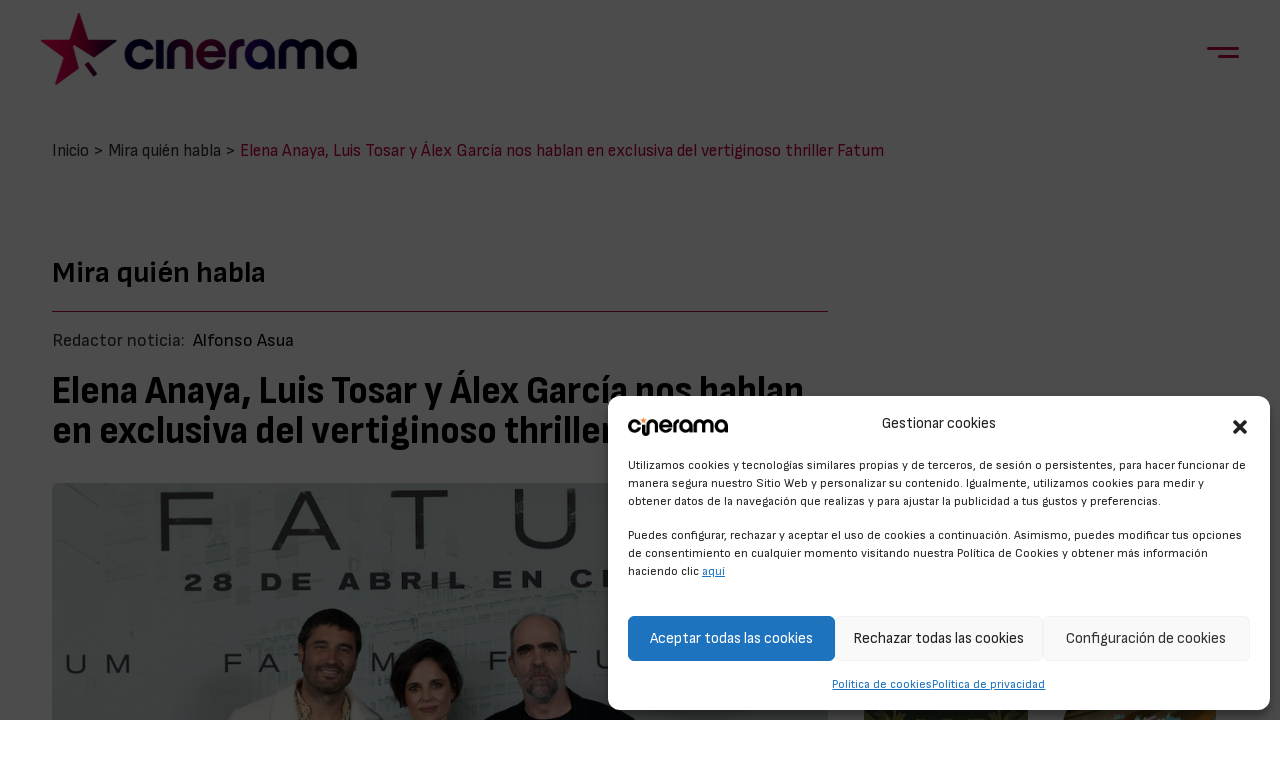

--- FILE ---
content_type: text/html; charset=UTF-8
request_url: https://cinerama.es/elena-anaya-luis-tosar-y-alex-garcia-nos-hablan-en-exclusiva-del-vertiginoso-thriller-fatum/
body_size: 19198
content:
<!doctype html>
<html lang="es">

<head>
    <meta charset="UTF-8">
    <meta name="viewport" content="width=device-width, initial-scale=1">
    <link rel="profile" href="https://gmpg.org/xfn/11">
    <!-- Favicons -->
    <link rel="apple-touch-icon" sizes="180x180"
          href="https://cinerama.es/wp-content/themes/cinerama/img/favicon/apple-touch-icon.png">
    <link rel="icon" type="image/png" sizes="32x32"
          href="https://cinerama.es/wp-content/themes/cinerama/img/favicon/favicon-32x32.png">
    <link rel="icon" type="image/png" sizes="16x16"
          href="https://cinerama.es/wp-content/themes/cinerama/img/favicon/favicon-16x16.png">
    <link rel="manifest" href="https://cinerama.es/wp-content/themes/cinerama/img/favicon/site.webmanifest">
    <link rel="mask-icon" href="https://cinerama.es/wp-content/themes/cinerama/img/favicon/safari-pinned-tab.svg"
          color="#0d6efd">
    <meta name="msapplication-TileColor" content="#ffffff">
    <meta name="theme-color" content="#ffffff">

    <link rel="apple-touch-icon" sizes="57x57"
          href="https://cinerama.es/wp-content/themes/cinerama/img/favicon/apple-icon-57x57.png">
    <link rel="apple-touch-icon" sizes="60x60"
          href="https://cinerama.es/wp-content/themes/cinerama/img/favicon/apple-icon-60x60.png">
    <link rel="apple-touch-icon" sizes="72x72"
          href="https://cinerama.es/wp-content/themes/cinerama/img/favicon/apple-icon-72x72.png">
    <link rel="apple-touch-icon" sizes="76x76"
          href="https://cinerama.es/wp-content/themes/cinerama/img/favicon/apple-icon-76x76.png">
    <link rel="apple-touch-icon" sizes="114x114"
          href="https://cinerama.es/wp-content/themes/cinerama/img/favicon/apple-icon-114x114.png">
    <link rel="apple-touch-icon" sizes="120x120"
          href="https://cinerama.es/wp-content/themes/cinerama/img/favicon/apple-icon-120x120.png">
    <link rel="apple-touch-icon" sizes="144x144"
          href="https://cinerama.es/wp-content/themes/cinerama/img/favicon/apple-icon-144x144.png">
    <link rel="apple-touch-icon" sizes="152x152"
          href="https://cinerama.es/wp-content/themes/cinerama/img/favicon/apple-icon-152x152.png">
    <link rel="apple-touch-icon" sizes="180x180"
          href="https://cinerama.es/wp-content/themes/cinerama/img/favicon/apple-icon-180x180.png">
    <link rel="icon" type="image/png" sizes="192x192"
          href="https://cinerama.es/wp-content/themes/cinerama/img/favicon/android-icon-192x192.png">
    <link rel="icon" type="image/png" sizes="32x32"
          href="https://cinerama.es/wp-content/themes/cinerama/img/favicon/favicon-32x32.png">
    <link rel="icon" type="image/png" sizes="96x96"
          href="https://cinerama.es/wp-content/themes/cinerama/img/favicon/favicon-96x96.png">
    <link rel="icon" type="image/png" sizes="16x16"
          href="https://cinerama.es/wp-content/themes/cinerama/img/favicon/favicon-16x16.png">
    <link rel="manifest" href="https://cinerama.es/wp-content/themes/cinerama/img/favicon/manifest.json">
    <meta name="msapplication-TileColor" content="#ffffff">
    <meta name="msapplication-TileImage"
          content="https://cinerama.es/wp-content/themes/cinerama/img/favicon/ms-icon-144x144.png">
    <meta name="theme-color" content="#ffffff">

    <script async src="https://securepubads.g.doubleclick.net/tag/js/gpt.js"></script>
    <script>
        window.googletag = window.googletag || {cmd: []};

        googletag.cmd.push(function () {
            googletag.defineSlot('/132512102/CNM_Home_Mobile_Billboard', [[300, 75], [300, 100], [320, 50], [300, 50], [320, 100]], 'div-gpt-ad-1732620239333-0').addService(googletag.pubads());
            googletag.pubads().enableSingleRequest();
            googletag.enableServices();
        });

        googletag.cmd.push(function () {
            googletag.defineSlot('/132512102/CNM_2023_HOME_Billboard', [[970, 250], [1200, 250], [980, 90], [300, 50], [300, 100], [960, 90], [960, 200], [728, 90], [320, 50], [970, 90]], 'div-gpt-ad-1732615782851-0').addService(googletag.pubads());
            googletag.pubads().enableSingleRequest();
            googletag.enableServices();
        });

        googletag.cmd.push(function () {
            googletag.defineSlot('/132512102/CNM_Home_Billboard_IZQ', [[400, 900], [468, 60]], 'div-gpt-ad-1732616052987-0').addService(googletag.pubads());
            googletag.pubads().enableSingleRequest();
            googletag.enableServices();
        });

        googletag.cmd.push(function () {
            googletag.defineSlot('/132512102/CNM_Home_Billboard_DCHA', [[400, 900], [468, 60]], 'div-gpt-ad-1732616161006-0').addService(googletag.pubads());
            googletag.pubads().enableSingleRequest();
            googletag.enableServices();
        });

        googletag.cmd.push(function () {
            googletag.defineSlot('/132512102/CNM_Home_Roba1', [[300, 250], [300, 400], [300, 600]], 'div-gpt-ad-1732616248036-0').addService(googletag.pubads());
            googletag.pubads().enableSingleRequest();
            googletag.enableServices();
        });

        googletag.cmd.push(function () {
            googletag.defineSlot('/132512102/CNM_Home_Roba2', [[300, 600], [300, 250], [300, 400]], 'div-gpt-ad-1732616688450-0').addService(googletag.pubads());
            googletag.pubads().enableSingleRequest();
            googletag.enableServices();
        });

        googletag.cmd.push(function () {
            googletag.defineSlot('/132512102/CNM_2023_Home_Gigabanner', [[970, 250], [1210, 220], [980, 90], [960, 90], [300, 50], [300, 100], [728, 90], [960, 200]], 'div-gpt-ad-1732616383611-0').addService(googletag.pubads());
            googletag.pubads().enableSingleRequest();
            googletag.enableServices();
        });

        googletag.cmd.push(function () {
            googletag.defineSlot('/132512102/CNM_ROS_Roba1', [[300, 250], [300, 400], [300, 600]], 'div-gpt-ad-1732616926695-0').addService(googletag.pubads());
            googletag.pubads().enableSingleRequest();
            googletag.enableServices();
        });

        googletag.cmd.push(function () {
            googletag.defineSlot('/132512102/CNM_ROS_Roba2', [[300, 250], [300, 400], [300, 600]], 'div-gpt-ad-1732617527659-0').addService(googletag.pubads());
            googletag.pubads().enableSingleRequest();
            googletag.enableServices();
        });

        googletag.cmd.push(function () {
            googletag.defineSlot('/132512102/CNM_Cartelera_Gigabanner_2', [[300, 100], [960, 200], [1210, 220], [300, 50], [970, 250], [728, 90], [960, 90]], 'div-gpt-ad-1732616830297-0').addService(googletag.pubads());
            googletag.pubads().enableSingleRequest();
            googletag.enableServices();
        });

        googletag.cmd.push(function () {
            googletag.defineSlot('/132512102/CNM_2023_ROS_Billboard', [[960, 90], [960, 200], [300, 50], [970, 90], [728, 90], [970, 250], [320, 50], [1200, 250], [300, 100], [980, 90]], 'div-gpt-ad-1731508785388-0').addService(googletag.pubads());
            googletag.pubads().enableSingleRequest();
            googletag.enableServices();
        });

        googletag.cmd.push(function () {
            googletag.defineSlot('/132512102/CNM_ROS_Billboard_IZQ', [[468, 60], [400, 900]], 'div-gpt-ad-1731509316380-0').addService(googletag.pubads());
            googletag.pubads().enableSingleRequest();
            googletag.enableServices();
        });

        googletag.cmd.push(function () {
            googletag.defineSlot('/132512102/CNM_ROS_Billboard_DCHA', [[400, 900], [468, 60]], 'div-gpt-ad-1731509415079-0').addService(googletag.pubads());
            googletag.pubads().enableSingleRequest();
            googletag.enableServices();
        });

        googletag.cmd.push(function () {
            googletag.defineSlot('/132512102/CNM_FEM_RobaInt', [[300, 600], [300, 250], [300, 400]], 'div-gpt-ad-1731513514868-0').addService(googletag.pubads());
            googletag.pubads().enableSingleRequest();
            googletag.enableServices();
        });

        googletag.cmd.push(function () {
            googletag.defineSlot('/132512102/CNM_FEM_Roba1', [[300, 250], [300, 400], [300, 600]], 'div-gpt-ad-1731512847306-0').addService(googletag.pubads());
            googletag.pubads().enableSingleRequest();
            googletag.enableServices();
        });

        googletag.cmd.push(function () {
            googletag.defineSlot('/132512102/CNM_FEM_Billboard', [1200, 250], 'div-gpt-ad-1731512554810-0').addService(googletag.pubads());
            googletag.pubads().enableSingleRequest();
            googletag.enableServices();
        });

        googletag.cmd.push(function () {
            googletag.defineSlot('/132512102/CNM_FEM_BillboardDcha', [400, 900], 'div-gpt-ad-1731512766339-0').addService(googletag.pubads());
            googletag.pubads().enableSingleRequest();
            googletag.enableServices();
        });

        googletag.cmd.push(function () {
            googletag.defineSlot('/132512102/CNM_FEM_BillboardIzda', [400, 900], 'div-gpt-ad-1731512688577-0').addService(googletag.pubads());
            googletag.pubads().enableSingleRequest();
            googletag.enableServices();
        });

        googletag.cmd.push(function () {
            googletag.defineSlot('/132512102/ROBA_DOBLE_CINE_EFM_HOME', [[300, 250], [300, 400], [300, 600]], 'div-gpt-ad-1732617387924-0').addService(googletag.pubads());
            googletag.pubads().enableSingleRequest();
            googletag.enableServices();
        });

        googletag.cmd.push(function () {
            googletag.defineSlot('/132512102/CNM_ROS_Mobile_Billboard', [[320, 100], [320, 50], [300, 75], [300, 50], [300, 100]], 'div-gpt-ad-1732621515024-0').addService(googletag.pubads());
            googletag.pubads().enableSingleRequest();
            googletag.enableServices();
        });

        googletag.cmd.push(function () {
            googletag.defineSlot('/132512102/BILLBOARD_MOBILE_CINE_EFM', [[300, 100], [300, 50], [300, 75], [320, 100], [320, 50]], 'div-gpt-ad-1732621899936-0').addService(googletag.pubads());
            googletag.pubads().enableSingleRequest();
            googletag.enableServices();
        });

    </script>

    <meta name='robots' content='index, follow, max-image-preview:large, max-snippet:-1, max-video-preview:-1' />
	<style>img:is([sizes="auto" i], [sizes^="auto," i]) { contain-intrinsic-size: 3000px 1500px }</style>
	
	<!-- This site is optimized with the Yoast SEO plugin v26.3 - https://yoast.com/wordpress/plugins/seo/ -->
	<title>Elena Anaya, Luis Tosar y Álex García nos hablan en exclusiva del vertiginoso thriller Fatum - Cinerama</title>
	<meta name="description" content="Elena Anaya, Luis Tosar y Álex García nos hablan en exclusiva del vertiginoso thriller Fatum" />
	<link rel="canonical" href="https://cinerama.es/elena-anaya-luis-tosar-y-alex-garcia-nos-hablan-en-exclusiva-del-vertiginoso-thriller-fatum/" />
	<meta property="og:locale" content="es_ES" />
	<meta property="og:type" content="article" />
	<meta property="og:title" content="Elena Anaya, Luis Tosar y Álex García nos hablan en exclusiva del vertiginoso thriller Fatum - Cinerama" />
	<meta property="og:description" content="Elena Anaya, Luis Tosar y Álex García nos hablan en exclusiva del vertiginoso thriller Fatum" />
	<meta property="og:url" content="https://cinerama.es/elena-anaya-luis-tosar-y-alex-garcia-nos-hablan-en-exclusiva-del-vertiginoso-thriller-fatum/" />
	<meta property="og:site_name" content="Cinerama" />
	<meta property="article:publisher" content="https://www.facebook.com/cinerama.es" />
	<meta property="article:published_time" content="2023-04-21T09:08:12+00:00" />
	<meta property="article:modified_time" content="2023-04-21T10:05:58+00:00" />
	<meta property="og:image" content="https://cinerama.es/wp-content/uploads/2023/04/Elena-Alex-Luis.jpg" />
	<meta property="og:image:width" content="900" />
	<meta property="og:image:height" content="600" />
	<meta property="og:image:type" content="image/jpeg" />
	<meta name="author" content="Alfonso Asua" />
	<meta name="twitter:card" content="summary_large_image" />
	<meta name="twitter:creator" content="@cineramaes" />
	<meta name="twitter:site" content="@cineramaes" />
	<meta name="twitter:label1" content="Escrito por" />
	<meta name="twitter:data1" content="Alfonso Asua" />
	<meta name="twitter:label2" content="Tiempo de lectura" />
	<meta name="twitter:data2" content="1 minuto" />
	<script type="application/ld+json" class="yoast-schema-graph">{"@context":"https://schema.org","@graph":[{"@type":"Article","@id":"https://cinerama.es/elena-anaya-luis-tosar-y-alex-garcia-nos-hablan-en-exclusiva-del-vertiginoso-thriller-fatum/#article","isPartOf":{"@id":"https://cinerama.es/elena-anaya-luis-tosar-y-alex-garcia-nos-hablan-en-exclusiva-del-vertiginoso-thriller-fatum/"},"author":{"name":"Alfonso Asua","@id":"https://cinerama.es/#/schema/person/429bf4ed319b7fc8139825089735235d"},"headline":"Elena Anaya, Luis Tosar y Álex García nos hablan en exclusiva del vertiginoso thriller Fatum","datePublished":"2023-04-21T09:08:12+00:00","dateModified":"2023-04-21T10:05:58+00:00","mainEntityOfPage":{"@id":"https://cinerama.es/elena-anaya-luis-tosar-y-alex-garcia-nos-hablan-en-exclusiva-del-vertiginoso-thriller-fatum/"},"wordCount":137,"publisher":{"@id":"https://cinerama.es/#organization"},"image":{"@id":"https://cinerama.es/elena-anaya-luis-tosar-y-alex-garcia-nos-hablan-en-exclusiva-del-vertiginoso-thriller-fatum/#primaryimage"},"thumbnailUrl":"https://cinerama.es/wp-content/uploads/2023/04/Elena-Alex-Luis.jpg","articleSection":["Mira quién habla"],"inLanguage":"es"},{"@type":["WebPage","ItemPage"],"@id":"https://cinerama.es/elena-anaya-luis-tosar-y-alex-garcia-nos-hablan-en-exclusiva-del-vertiginoso-thriller-fatum/","url":"https://cinerama.es/elena-anaya-luis-tosar-y-alex-garcia-nos-hablan-en-exclusiva-del-vertiginoso-thriller-fatum/","name":"Elena Anaya, Luis Tosar y Álex García nos hablan en exclusiva del vertiginoso thriller Fatum - Cinerama","isPartOf":{"@id":"https://cinerama.es/#website"},"primaryImageOfPage":{"@id":"https://cinerama.es/elena-anaya-luis-tosar-y-alex-garcia-nos-hablan-en-exclusiva-del-vertiginoso-thriller-fatum/#primaryimage"},"image":{"@id":"https://cinerama.es/elena-anaya-luis-tosar-y-alex-garcia-nos-hablan-en-exclusiva-del-vertiginoso-thriller-fatum/#primaryimage"},"thumbnailUrl":"https://cinerama.es/wp-content/uploads/2023/04/Elena-Alex-Luis.jpg","datePublished":"2023-04-21T09:08:12+00:00","dateModified":"2023-04-21T10:05:58+00:00","description":"Elena Anaya, Luis Tosar y Álex García nos hablan en exclusiva del vertiginoso thriller Fatum","breadcrumb":{"@id":"https://cinerama.es/elena-anaya-luis-tosar-y-alex-garcia-nos-hablan-en-exclusiva-del-vertiginoso-thriller-fatum/#breadcrumb"},"inLanguage":"es","potentialAction":[{"@type":"ReadAction","target":["https://cinerama.es/elena-anaya-luis-tosar-y-alex-garcia-nos-hablan-en-exclusiva-del-vertiginoso-thriller-fatum/"]}]},{"@type":"ImageObject","inLanguage":"es","@id":"https://cinerama.es/elena-anaya-luis-tosar-y-alex-garcia-nos-hablan-en-exclusiva-del-vertiginoso-thriller-fatum/#primaryimage","url":"https://cinerama.es/wp-content/uploads/2023/04/Elena-Alex-Luis.jpg","contentUrl":"https://cinerama.es/wp-content/uploads/2023/04/Elena-Alex-Luis.jpg","width":900,"height":600},{"@type":"BreadcrumbList","@id":"https://cinerama.es/elena-anaya-luis-tosar-y-alex-garcia-nos-hablan-en-exclusiva-del-vertiginoso-thriller-fatum/#breadcrumb","itemListElement":[{"@type":"ListItem","position":1,"name":"Portada","item":"https://cinerama.es/"},{"@type":"ListItem","position":2,"name":"Elena Anaya, Luis Tosar y Álex García nos hablan en exclusiva del vertiginoso thriller Fatum"}]},{"@type":"WebSite","@id":"https://cinerama.es/#website","url":"https://cinerama.es/","name":"Cinerama","description":"El cine que emociona. Novedades, avances, noticias, concursos... todo lo que esperas de una web de cine.","publisher":{"@id":"https://cinerama.es/#organization"},"potentialAction":[{"@type":"SearchAction","target":{"@type":"EntryPoint","urlTemplate":"https://cinerama.es/?s={search_term_string}"},"query-input":{"@type":"PropertyValueSpecification","valueRequired":true,"valueName":"search_term_string"}}],"inLanguage":"es"},{"@type":"Organization","@id":"https://cinerama.es/#organization","name":"Cinerama","url":"https://cinerama.es/","logo":{"@type":"ImageObject","inLanguage":"es","@id":"https://cinerama.es/#/schema/logo/image/","url":"https://cinerama.es/wp-content/uploads/2024/07/logo.png","contentUrl":"https://cinerama.es/wp-content/uploads/2024/07/logo.png","width":317,"height":72,"caption":"Cinerama"},"image":{"@id":"https://cinerama.es/#/schema/logo/image/"},"sameAs":["https://www.facebook.com/cinerama.es","https://x.com/cineramaes","https://www.tiktok.com/@cinerama_es","https://www.instagram.com/cineramaweb/","https://www.youtube.com/channel/UCJMKjGbJxyYKClQgLM2cAcA","https://www.linkedin.com/in/el-cine-en-cinerama-a84434222/"]},{"@type":"Person","@id":"https://cinerama.es/#/schema/person/429bf4ed319b7fc8139825089735235d","name":"Alfonso Asua"}]}</script>
	<!-- / Yoast SEO plugin. -->


<link rel="alternate" type="application/rss+xml" title="Cinerama &raquo; Feed" href="https://cinerama.es/feed/" />
<script type="text/javascript">
/* <![CDATA[ */
window._wpemojiSettings = {"baseUrl":"https:\/\/s.w.org\/images\/core\/emoji\/16.0.1\/72x72\/","ext":".png","svgUrl":"https:\/\/s.w.org\/images\/core\/emoji\/16.0.1\/svg\/","svgExt":".svg","source":{"concatemoji":"https:\/\/cinerama.es\/wp-includes\/js\/wp-emoji-release.min.js?ver=6.8.3"}};
/*! This file is auto-generated */
!function(s,n){var o,i,e;function c(e){try{var t={supportTests:e,timestamp:(new Date).valueOf()};sessionStorage.setItem(o,JSON.stringify(t))}catch(e){}}function p(e,t,n){e.clearRect(0,0,e.canvas.width,e.canvas.height),e.fillText(t,0,0);var t=new Uint32Array(e.getImageData(0,0,e.canvas.width,e.canvas.height).data),a=(e.clearRect(0,0,e.canvas.width,e.canvas.height),e.fillText(n,0,0),new Uint32Array(e.getImageData(0,0,e.canvas.width,e.canvas.height).data));return t.every(function(e,t){return e===a[t]})}function u(e,t){e.clearRect(0,0,e.canvas.width,e.canvas.height),e.fillText(t,0,0);for(var n=e.getImageData(16,16,1,1),a=0;a<n.data.length;a++)if(0!==n.data[a])return!1;return!0}function f(e,t,n,a){switch(t){case"flag":return n(e,"\ud83c\udff3\ufe0f\u200d\u26a7\ufe0f","\ud83c\udff3\ufe0f\u200b\u26a7\ufe0f")?!1:!n(e,"\ud83c\udde8\ud83c\uddf6","\ud83c\udde8\u200b\ud83c\uddf6")&&!n(e,"\ud83c\udff4\udb40\udc67\udb40\udc62\udb40\udc65\udb40\udc6e\udb40\udc67\udb40\udc7f","\ud83c\udff4\u200b\udb40\udc67\u200b\udb40\udc62\u200b\udb40\udc65\u200b\udb40\udc6e\u200b\udb40\udc67\u200b\udb40\udc7f");case"emoji":return!a(e,"\ud83e\udedf")}return!1}function g(e,t,n,a){var r="undefined"!=typeof WorkerGlobalScope&&self instanceof WorkerGlobalScope?new OffscreenCanvas(300,150):s.createElement("canvas"),o=r.getContext("2d",{willReadFrequently:!0}),i=(o.textBaseline="top",o.font="600 32px Arial",{});return e.forEach(function(e){i[e]=t(o,e,n,a)}),i}function t(e){var t=s.createElement("script");t.src=e,t.defer=!0,s.head.appendChild(t)}"undefined"!=typeof Promise&&(o="wpEmojiSettingsSupports",i=["flag","emoji"],n.supports={everything:!0,everythingExceptFlag:!0},e=new Promise(function(e){s.addEventListener("DOMContentLoaded",e,{once:!0})}),new Promise(function(t){var n=function(){try{var e=JSON.parse(sessionStorage.getItem(o));if("object"==typeof e&&"number"==typeof e.timestamp&&(new Date).valueOf()<e.timestamp+604800&&"object"==typeof e.supportTests)return e.supportTests}catch(e){}return null}();if(!n){if("undefined"!=typeof Worker&&"undefined"!=typeof OffscreenCanvas&&"undefined"!=typeof URL&&URL.createObjectURL&&"undefined"!=typeof Blob)try{var e="postMessage("+g.toString()+"("+[JSON.stringify(i),f.toString(),p.toString(),u.toString()].join(",")+"));",a=new Blob([e],{type:"text/javascript"}),r=new Worker(URL.createObjectURL(a),{name:"wpTestEmojiSupports"});return void(r.onmessage=function(e){c(n=e.data),r.terminate(),t(n)})}catch(e){}c(n=g(i,f,p,u))}t(n)}).then(function(e){for(var t in e)n.supports[t]=e[t],n.supports.everything=n.supports.everything&&n.supports[t],"flag"!==t&&(n.supports.everythingExceptFlag=n.supports.everythingExceptFlag&&n.supports[t]);n.supports.everythingExceptFlag=n.supports.everythingExceptFlag&&!n.supports.flag,n.DOMReady=!1,n.readyCallback=function(){n.DOMReady=!0}}).then(function(){return e}).then(function(){var e;n.supports.everything||(n.readyCallback(),(e=n.source||{}).concatemoji?t(e.concatemoji):e.wpemoji&&e.twemoji&&(t(e.twemoji),t(e.wpemoji)))}))}((window,document),window._wpemojiSettings);
/* ]]> */
</script>
<!-- cinerama.es is managing ads with Advanced Ads 2.0.13 – https://wpadvancedads.com/ --><script id="cine-ready">
			window.advanced_ads_ready=function(e,a){a=a||"complete";var d=function(e){return"interactive"===a?"loading"!==e:"complete"===e};d(document.readyState)?e():document.addEventListener("readystatechange",(function(a){d(a.target.readyState)&&e()}),{once:"interactive"===a})},window.advanced_ads_ready_queue=window.advanced_ads_ready_queue||[];		</script>
		<style id='wp-emoji-styles-inline-css' type='text/css'>

	img.wp-smiley, img.emoji {
		display: inline !important;
		border: none !important;
		box-shadow: none !important;
		height: 1em !important;
		width: 1em !important;
		margin: 0 0.07em !important;
		vertical-align: -0.1em !important;
		background: none !important;
		padding: 0 !important;
	}
</style>
<link rel='stylesheet' id='wp-block-library-css' href='https://cinerama.es/wp-includes/css/dist/block-library/style.min.css?ver=6.8.3' type='text/css' media='all' />
<style id='classic-theme-styles-inline-css' type='text/css'>
/*! This file is auto-generated */
.wp-block-button__link{color:#fff;background-color:#32373c;border-radius:9999px;box-shadow:none;text-decoration:none;padding:calc(.667em + 2px) calc(1.333em + 2px);font-size:1.125em}.wp-block-file__button{background:#32373c;color:#fff;text-decoration:none}
</style>
<link rel='stylesheet' id='wp-bootstrap-blocks-styles-css' href='https://cinerama.es/wp-content/plugins/wp-bootstrap-blocks/build/style-index.css?ver=5.2.1' type='text/css' media='all' />
<style id='global-styles-inline-css' type='text/css'>
:root{--wp--preset--aspect-ratio--square: 1;--wp--preset--aspect-ratio--4-3: 4/3;--wp--preset--aspect-ratio--3-4: 3/4;--wp--preset--aspect-ratio--3-2: 3/2;--wp--preset--aspect-ratio--2-3: 2/3;--wp--preset--aspect-ratio--16-9: 16/9;--wp--preset--aspect-ratio--9-16: 9/16;--wp--preset--color--black: #000000;--wp--preset--color--cyan-bluish-gray: #abb8c3;--wp--preset--color--white: #ffffff;--wp--preset--color--pale-pink: #f78da7;--wp--preset--color--vivid-red: #cf2e2e;--wp--preset--color--luminous-vivid-orange: #ff6900;--wp--preset--color--luminous-vivid-amber: #fcb900;--wp--preset--color--light-green-cyan: #7bdcb5;--wp--preset--color--vivid-green-cyan: #00d084;--wp--preset--color--pale-cyan-blue: #8ed1fc;--wp--preset--color--vivid-cyan-blue: #0693e3;--wp--preset--color--vivid-purple: #9b51e0;--wp--preset--gradient--vivid-cyan-blue-to-vivid-purple: linear-gradient(135deg,rgba(6,147,227,1) 0%,rgb(155,81,224) 100%);--wp--preset--gradient--light-green-cyan-to-vivid-green-cyan: linear-gradient(135deg,rgb(122,220,180) 0%,rgb(0,208,130) 100%);--wp--preset--gradient--luminous-vivid-amber-to-luminous-vivid-orange: linear-gradient(135deg,rgba(252,185,0,1) 0%,rgba(255,105,0,1) 100%);--wp--preset--gradient--luminous-vivid-orange-to-vivid-red: linear-gradient(135deg,rgba(255,105,0,1) 0%,rgb(207,46,46) 100%);--wp--preset--gradient--very-light-gray-to-cyan-bluish-gray: linear-gradient(135deg,rgb(238,238,238) 0%,rgb(169,184,195) 100%);--wp--preset--gradient--cool-to-warm-spectrum: linear-gradient(135deg,rgb(74,234,220) 0%,rgb(151,120,209) 20%,rgb(207,42,186) 40%,rgb(238,44,130) 60%,rgb(251,105,98) 80%,rgb(254,248,76) 100%);--wp--preset--gradient--blush-light-purple: linear-gradient(135deg,rgb(255,206,236) 0%,rgb(152,150,240) 100%);--wp--preset--gradient--blush-bordeaux: linear-gradient(135deg,rgb(254,205,165) 0%,rgb(254,45,45) 50%,rgb(107,0,62) 100%);--wp--preset--gradient--luminous-dusk: linear-gradient(135deg,rgb(255,203,112) 0%,rgb(199,81,192) 50%,rgb(65,88,208) 100%);--wp--preset--gradient--pale-ocean: linear-gradient(135deg,rgb(255,245,203) 0%,rgb(182,227,212) 50%,rgb(51,167,181) 100%);--wp--preset--gradient--electric-grass: linear-gradient(135deg,rgb(202,248,128) 0%,rgb(113,206,126) 100%);--wp--preset--gradient--midnight: linear-gradient(135deg,rgb(2,3,129) 0%,rgb(40,116,252) 100%);--wp--preset--font-size--small: 13px;--wp--preset--font-size--medium: 20px;--wp--preset--font-size--large: 36px;--wp--preset--font-size--x-large: 42px;--wp--preset--spacing--20: 0.44rem;--wp--preset--spacing--30: 0.67rem;--wp--preset--spacing--40: 1rem;--wp--preset--spacing--50: 1.5rem;--wp--preset--spacing--60: 2.25rem;--wp--preset--spacing--70: 3.38rem;--wp--preset--spacing--80: 5.06rem;--wp--preset--shadow--natural: 6px 6px 9px rgba(0, 0, 0, 0.2);--wp--preset--shadow--deep: 12px 12px 50px rgba(0, 0, 0, 0.4);--wp--preset--shadow--sharp: 6px 6px 0px rgba(0, 0, 0, 0.2);--wp--preset--shadow--outlined: 6px 6px 0px -3px rgba(255, 255, 255, 1), 6px 6px rgba(0, 0, 0, 1);--wp--preset--shadow--crisp: 6px 6px 0px rgba(0, 0, 0, 1);}:where(.is-layout-flex){gap: 0.5em;}:where(.is-layout-grid){gap: 0.5em;}body .is-layout-flex{display: flex;}.is-layout-flex{flex-wrap: wrap;align-items: center;}.is-layout-flex > :is(*, div){margin: 0;}body .is-layout-grid{display: grid;}.is-layout-grid > :is(*, div){margin: 0;}:where(.wp-block-columns.is-layout-flex){gap: 2em;}:where(.wp-block-columns.is-layout-grid){gap: 2em;}:where(.wp-block-post-template.is-layout-flex){gap: 1.25em;}:where(.wp-block-post-template.is-layout-grid){gap: 1.25em;}.has-black-color{color: var(--wp--preset--color--black) !important;}.has-cyan-bluish-gray-color{color: var(--wp--preset--color--cyan-bluish-gray) !important;}.has-white-color{color: var(--wp--preset--color--white) !important;}.has-pale-pink-color{color: var(--wp--preset--color--pale-pink) !important;}.has-vivid-red-color{color: var(--wp--preset--color--vivid-red) !important;}.has-luminous-vivid-orange-color{color: var(--wp--preset--color--luminous-vivid-orange) !important;}.has-luminous-vivid-amber-color{color: var(--wp--preset--color--luminous-vivid-amber) !important;}.has-light-green-cyan-color{color: var(--wp--preset--color--light-green-cyan) !important;}.has-vivid-green-cyan-color{color: var(--wp--preset--color--vivid-green-cyan) !important;}.has-pale-cyan-blue-color{color: var(--wp--preset--color--pale-cyan-blue) !important;}.has-vivid-cyan-blue-color{color: var(--wp--preset--color--vivid-cyan-blue) !important;}.has-vivid-purple-color{color: var(--wp--preset--color--vivid-purple) !important;}.has-black-background-color{background-color: var(--wp--preset--color--black) !important;}.has-cyan-bluish-gray-background-color{background-color: var(--wp--preset--color--cyan-bluish-gray) !important;}.has-white-background-color{background-color: var(--wp--preset--color--white) !important;}.has-pale-pink-background-color{background-color: var(--wp--preset--color--pale-pink) !important;}.has-vivid-red-background-color{background-color: var(--wp--preset--color--vivid-red) !important;}.has-luminous-vivid-orange-background-color{background-color: var(--wp--preset--color--luminous-vivid-orange) !important;}.has-luminous-vivid-amber-background-color{background-color: var(--wp--preset--color--luminous-vivid-amber) !important;}.has-light-green-cyan-background-color{background-color: var(--wp--preset--color--light-green-cyan) !important;}.has-vivid-green-cyan-background-color{background-color: var(--wp--preset--color--vivid-green-cyan) !important;}.has-pale-cyan-blue-background-color{background-color: var(--wp--preset--color--pale-cyan-blue) !important;}.has-vivid-cyan-blue-background-color{background-color: var(--wp--preset--color--vivid-cyan-blue) !important;}.has-vivid-purple-background-color{background-color: var(--wp--preset--color--vivid-purple) !important;}.has-black-border-color{border-color: var(--wp--preset--color--black) !important;}.has-cyan-bluish-gray-border-color{border-color: var(--wp--preset--color--cyan-bluish-gray) !important;}.has-white-border-color{border-color: var(--wp--preset--color--white) !important;}.has-pale-pink-border-color{border-color: var(--wp--preset--color--pale-pink) !important;}.has-vivid-red-border-color{border-color: var(--wp--preset--color--vivid-red) !important;}.has-luminous-vivid-orange-border-color{border-color: var(--wp--preset--color--luminous-vivid-orange) !important;}.has-luminous-vivid-amber-border-color{border-color: var(--wp--preset--color--luminous-vivid-amber) !important;}.has-light-green-cyan-border-color{border-color: var(--wp--preset--color--light-green-cyan) !important;}.has-vivid-green-cyan-border-color{border-color: var(--wp--preset--color--vivid-green-cyan) !important;}.has-pale-cyan-blue-border-color{border-color: var(--wp--preset--color--pale-cyan-blue) !important;}.has-vivid-cyan-blue-border-color{border-color: var(--wp--preset--color--vivid-cyan-blue) !important;}.has-vivid-purple-border-color{border-color: var(--wp--preset--color--vivid-purple) !important;}.has-vivid-cyan-blue-to-vivid-purple-gradient-background{background: var(--wp--preset--gradient--vivid-cyan-blue-to-vivid-purple) !important;}.has-light-green-cyan-to-vivid-green-cyan-gradient-background{background: var(--wp--preset--gradient--light-green-cyan-to-vivid-green-cyan) !important;}.has-luminous-vivid-amber-to-luminous-vivid-orange-gradient-background{background: var(--wp--preset--gradient--luminous-vivid-amber-to-luminous-vivid-orange) !important;}.has-luminous-vivid-orange-to-vivid-red-gradient-background{background: var(--wp--preset--gradient--luminous-vivid-orange-to-vivid-red) !important;}.has-very-light-gray-to-cyan-bluish-gray-gradient-background{background: var(--wp--preset--gradient--very-light-gray-to-cyan-bluish-gray) !important;}.has-cool-to-warm-spectrum-gradient-background{background: var(--wp--preset--gradient--cool-to-warm-spectrum) !important;}.has-blush-light-purple-gradient-background{background: var(--wp--preset--gradient--blush-light-purple) !important;}.has-blush-bordeaux-gradient-background{background: var(--wp--preset--gradient--blush-bordeaux) !important;}.has-luminous-dusk-gradient-background{background: var(--wp--preset--gradient--luminous-dusk) !important;}.has-pale-ocean-gradient-background{background: var(--wp--preset--gradient--pale-ocean) !important;}.has-electric-grass-gradient-background{background: var(--wp--preset--gradient--electric-grass) !important;}.has-midnight-gradient-background{background: var(--wp--preset--gradient--midnight) !important;}.has-small-font-size{font-size: var(--wp--preset--font-size--small) !important;}.has-medium-font-size{font-size: var(--wp--preset--font-size--medium) !important;}.has-large-font-size{font-size: var(--wp--preset--font-size--large) !important;}.has-x-large-font-size{font-size: var(--wp--preset--font-size--x-large) !important;}
:where(.wp-block-post-template.is-layout-flex){gap: 1.25em;}:where(.wp-block-post-template.is-layout-grid){gap: 1.25em;}
:where(.wp-block-columns.is-layout-flex){gap: 2em;}:where(.wp-block-columns.is-layout-grid){gap: 2em;}
:root :where(.wp-block-pullquote){font-size: 1.5em;line-height: 1.6;}
</style>
<link rel='stylesheet' id='bs-share-style-css' href='https://cinerama.es/wp-content/plugins/bs-share-buttons-main/css/bs-share-style.css?ver=6.8.3' type='text/css' media='all' />
<link rel='stylesheet' id='cinerama-movies-css-css' href='https://cinerama.es/wp-content/plugins/cinerama-movies/styles.css?ver=6.8.3' type='text/css' media='all' />
<link rel='stylesheet' id='cinerama-posts-css-css' href='https://cinerama.es/wp-content/plugins/cinerama-posts/styles.css?ver=6.8.3' type='text/css' media='all' />
<link rel='stylesheet' id='cmplz-general-css' href='https://cinerama.es/wp-content/plugins/complianz-gdpr/assets/css/cookieblocker.min.css?ver=1762934233' type='text/css' media='all' />
<link rel='stylesheet' id='flipster-csse-css' href='https://cinerama.es/wp-content/themes/cinerama/css/jquery.flipster.min.css?ver=6.8.3' type='text/css' media='all' />
<link rel='stylesheet' id='parent-style-css' href='https://cinerama.es/wp-content/themes/bootscore-main/style.css?ver=6.8.3' type='text/css' media='all' />
<link rel='stylesheet' id='main-css' href='https://cinerama.es/wp-content/themes/cinerama/css/main.css?ver=202504250850' type='text/css' media='all' />
<link rel='stylesheet' id='bootscore-style-css' href='https://cinerama.es/wp-content/themes/cinerama/style.css?ver=202406041042' type='text/css' media='all' />
<link rel='stylesheet' id='fontawesome-css' online="if(media!='all')media='all'" href='https://cinerama.es/wp-content/themes/bootscore-main/fontawesome/css/all.min.css?ver=202406041042' type='text/css' media='all' />
<link rel='stylesheet' id='fancybox-css' href='https://cinerama.es/wp-content/plugins/easy-fancybox/fancybox/2.2.0/jquery.fancybox.min.css?ver=6.8.3' type='text/css' media='screen' />
<script type="text/javascript" src="https://cinerama.es/wp-includes/js/jquery/jquery.min.js?ver=3.7.1" id="jquery-core-js"></script>
<script type="text/javascript" src="https://cinerama.es/wp-includes/js/jquery/jquery-migrate.min.js?ver=3.4.1" id="jquery-migrate-js"></script>
<script type="text/javascript" id="advanced-ads-advanced-js-js-extra">
/* <![CDATA[ */
var advads_options = {"blog_id":"1","privacy":{"enabled":false,"state":"not_needed"}};
/* ]]> */
</script>
<script type="text/javascript" src="https://cinerama.es/wp-content/plugins/advanced-ads/public/assets/js/advanced.min.js?ver=2.0.13" id="advanced-ads-advanced-js-js"></script>

		<!-- GA Google Analytics @ https://m0n.co/ga -->
		<script async src="https://www.googletagmanager.com/gtag/js?id=G-TH7H7XMT2X"></script>
		<script>
			window.dataLayer = window.dataLayer || [];
			function gtag(){dataLayer.push(arguments);}
			gtag('js', new Date());
			gtag('config', 'G-TH7H7XMT2X');
		</script>

				<style>.cmplz-hidden {
					display: none !important;
				}</style>		<script type="text/javascript">
			var advadsCfpQueue = [];
			var advadsCfpAd = function( adID ) {
				if ( 'undefined' === typeof advadsProCfp ) {
					advadsCfpQueue.push( adID )
				} else {
					advadsProCfp.addElement( adID )
				}
			}
		</script>
		</head>

<body data-cmplz=1 class="wp-singular post-template-default single single-post postid-5274 single-format-standard wp-theme-bootscore-main wp-child-theme-cinerama metaslider-plugin">

<div id="page" class="site">

    <header id="masthead" class="site-header">

        <div class="bg-transparent">

            <nav id="nav-main" class="navbar navbar-no-expand">

                <div class="container g-0">

                    <!-- Navbar Brand -->
                    <a class="navbar-brand xs d-md-none" href="https://cinerama.es"><img
                                src="https://cinerama.es/wp-content/themes/cinerama/img/logo/logo-sm.png"
                                alt="logo" class="logo xs"></a>
                    <a class="navbar-brand md d-none d-md-block" href="https://cinerama.es"><img
                                src="https://cinerama.es/wp-content/themes/cinerama/img/logo/logo.png"
                                alt="logo" class="logo md"></a>
                    <h1 class="d-none">Elena Anaya, Luis Tosar y Álex García nos hablan en exclusiva del vertiginoso thriller Fatum</h1>

                    
                    <!-- Offcanvas Navbar -->
                    <div class="offcanvas offcanvas-end" tabindex="-1" id="offcanvas-navbar">
                        <div class="offcanvas-header bg-transparent">
                            <span class="h5 mb-0"><img
                                        src="https://cinerama.es/wp-content/themes/cinerama/img/logo/logo-sm.png"
                                        alt="logo" class="logo md"></span>
                            <button type="button" class="btn text-reset" data-bs-dismiss="offcanvas"
                                    aria-label="Close"><img
                                        src="https://cinerama.es/wp-content/themes/cinerama/img/menu-toggle.svg"/>
                            </button>
                        </div>
                        <div class="offcanvas-body">
                            <!-- Bootstrap 5 Nav Walker Main Menu -->
                            <ul id="bootscore-navbar" class="navbar-nav ms-auto "><li  id="menu-item-554" class="menu-item menu-item-type-post_type menu-item-object-page nav-item nav-item-554"><a href="https://cinerama.es/estrenos/" class="nav-link ">Estrenos</a></li>
<li  id="menu-item-488" class="menu-item menu-item-type-post_type_archive menu-item-object-peliculas nav-item nav-item-488"><a href="https://cinerama.es/cartelera/" class="nav-link ">Cartelera</a></li>
<li  id="menu-item-1720" class="menu-item menu-item-type-post_type menu-item-object-page nav-item nav-item-1720"><a href="https://cinerama.es/avances/" class="nav-link ">Avances</a></li>
<li  id="menu-item-23" class="menu-item menu-item-type-taxonomy menu-item-object-category nav-item nav-item-23"><a href="https://cinerama.es/categoría/ver-para-creer/" class="nav-link ">Ver para creer</a></li>
<li  id="menu-item-24" class="menu-item menu-item-type-taxonomy menu-item-object-category current-post-ancestor current-menu-parent current-post-parent nav-item nav-item-24"><a href="https://cinerama.es/categoría/mira-quien-habla/" class="nav-link active">Mira quién habla</a></li>
<li  id="menu-item-25" class="menu-item menu-item-type-taxonomy menu-item-object-category nav-item nav-item-25"><a href="https://cinerama.es/categoría/streaming-news/" class="nav-link ">Streaming News</a></li>
<li  id="menu-item-26" class="menu-item menu-item-type-taxonomy menu-item-object-category nav-item nav-item-26"><a href="https://cinerama.es/categoría/alfombra-roja/" class="nav-link ">Alfombra Roja</a></li>
<li  id="menu-item-27" class="menu-item menu-item-type-taxonomy menu-item-object-category nav-item nav-item-27"><a href="https://cinerama.es/categoría/cronicas-desde-manderley/" class="nav-link ">Crónicas desde Manderley</a></li>
</ul>                            <!-- Bootstrap 5 Nav Walker Main Menu End -->
                            
                        </div>
                    </div>


                    <div class="header-actions d-flex align-items-center">

                        <!-- Navbar Toggler -->
                        <button class="btn ms-1 ms-md-2 pe-0" type="button"
                                data-bs-toggle="offcanvas" data-bs-target="#offcanvas-navbar"
                                aria-controls="offcanvas-navbar">
                            <img src="https://cinerama.es/wp-content/themes/cinerama/img/menu-toggle.svg"/>
                        </button>

                    </div><!-- .header-actions -->

                </div><!-- .container -->

            </nav><!-- .navbar -->

        </div><!-- .fixed-top  -->

    </header><!-- #masthead -->
    <div id="content" class="site-content pt-4">
        <div class="container">
            <div id="primary" class="content-area">

                <!-- Hook to add something nice -->
                
                <nav class="breadcrumb mb-4"><a href="https://cinerama.es/">Inicio</a><span class="divider">&nbsp;>&nbsp;</span><a href="https://cinerama.es/categoría/mira-quien-habla/" rel="category tag">Mira quién habla</a> <span class="divider">&nbsp;>&nbsp;</span> Elena Anaya, Luis Tosar y Álex García nos hablan en exclusiva del vertiginoso thriller Fatum</nav>                <div class="publi_billboard_block_izq_entry position-fixed d-none d-lg-flex" id="cine-1174760299">
                    <div  class="cine-9619e77975e9b86291f96b098c422e19" id="cine-9619e77975e9b86291f96b098c422e19"></div>                </div>
                <div class="publi_billboard_block_dch_entry position-fixed d-none d-lg-flex" id="cine-977885310">
                    <div  class="cine-81c16f4caaea5515f9825b857b776519" id="cine-81c16f4caaea5515f9825b857b776519"></div>                </div>

                <div class="row g-lg-0">
                    <div class="col-12">
                        <div class="d-none d-md-block cine-sobre-imagen-destacada pb-3" >
                            <style>
                                .cine-sobre-imagen-destacada div {
                                    text-align: left !important;
                                }
                            </style>
                            <div  class="cine-53d65dab66fbddbeecd43f7bd81643a2" id="cine-53d65dab66fbddbeecd43f7bd81643a2"></div>                        </div>
                        <div class="d-block d-md-none d-lg-none cine-sobre-imagen-destacada-mobile"
                             style="text-align: center; ">
                            <div  class="cine-15ba79dc7cea25944f935be684499e87" id="cine-15ba79dc7cea25944f935be684499e87"></div>                        </div>
                    </div>
                </div>
                <div class="row">
                    <div class="col-md-8">

                        <main id="main" class="site-main">

                            <header class="entry-header">
                                                                <div class="category-badge mb-2"><h2><a href="https://cinerama.es/categoría/mira-quien-habla/" class="text-decoration-none">Mira quién habla</a></h2></div>                                <p class="entry-author">Redactor noticia:                                    &nbsp;<a href="https://cinerama.es/author/alfonso-asua/" title="Entradas de Alfonso Asua" rel="author">Alfonso Asua</a></p>
                                <h1 class="entry-title">Elena Anaya, Luis Tosar y Álex García nos hablan en exclusiva del vertiginoso thriller Fatum</h1>                                
        <div class="post-thumbnail wp-block-image mb-3">
            <img width="900" height="600" src="https://cinerama.es/wp-content/uploads/2023/04/Elena-Alex-Luis.jpg" class="img-fluid rounded wp-post-image" alt="" decoding="async" fetchpriority="high" srcset="https://cinerama.es/wp-content/uploads/2023/04/Elena-Alex-Luis.jpg 900w, https://cinerama.es/wp-content/uploads/2023/04/Elena-Alex-Luis-300x200.jpg 300w, https://cinerama.es/wp-content/uploads/2023/04/Elena-Alex-Luis-768x512.jpg 768w, https://cinerama.es/wp-content/uploads/2023/04/Elena-Alex-Luis-681x454.jpg 681w, https://cinerama.es/wp-content/uploads/2023/04/Elena-Alex-Luis-150x100.jpg 150w" sizes="(max-width: 900px) 100vw, 900px" />            <figcaption></figcaption>
        </div><!-- .post-thumbnail -->

                                </header>

                            <div class="entry-content">
                                
<p>Los tres intérpretes presentaron el pasado 19 de abril en Madrid su nueva película,<a href="https://cinerama.es/peliculas/fatum/"> <em>Fatum</em></a> (estreno 28 de abril) un thriller trepidante que gira alrededor de un atraco. Luis Tosar interpreta a un hombre común con problemas familiares cuya vida cambia radicalmente cuando se le ocurre entrar en una sala de apuestas. Álex García es un agente de los GEO que también tiene problemas personales y que se sube a las azoteas como experto tirador. Elena Anaya es la jefa de este último, una mujer que debe tomar decisiones en situaciones al límite. Cinerama habló con ellos sobre esta película que, como dicen muy bien, te «atrapa» desde el minuto uno.</p>



<figure class="wp-block-embed is-type-video is-provider-youtube wp-block-embed-youtube wp-embed-aspect-16-9 wp-has-aspect-ratio"><div class="wp-block-embed__wrapper">
<iframe data-placeholder-image="https://cinerama.es/wp-content/uploads/complianz/placeholders/youtubeLrdqFr1Xedc-hqdefault.webp" data-category="marketing" data-service="youtube" class="cmplz-placeholder-element cmplz-iframe cmplz-iframe-styles cmplz-video " data-cmplz-target="src" data-src-cmplz="https://www.youtube.com/embed/LrdqFr1Xedc?feature=oembed" title="FATUM   LUIS, ELENA Y ALEX   DEFINITIVO" width="640" height="360"  src="about:blank"  frameborder="0" allow="accelerometer; autoplay; clipboard-write; encrypted-media; gyroscope; picture-in-picture; web-share" referrerpolicy="strict-origin-when-cross-origin" allowfullscreen></iframe>
</div></figure>
                            </div>

                            <div id="share-buttons" class="mb-3"><span class="mb-1 marker"><i class="fa-solid fa-share-nodes"></i></span> <a class="mb-1 btn btn-sm btn-twitter" title="Twitter" href="https://twitter.com/intent/tweet?text=Mire lo que he encontrado:  Elena%20Anaya,%20Luis%20Tosar%20y%20Álex%20García%20nos%20hablan%20en%20exclusiva%20del%20vertiginoso%20thriller%20Fatum&amp;url=https%3A%2F%2Fcinerama.es%2Felena-anaya-luis-tosar-y-alex-garcia-nos-hablan-en-exclusiva-del-vertiginoso-thriller-fatum%2F" target="_blank" rel="nofollow"><i class="fa-brands fa-twitter"></i></a> <a class="mb-1 btn btn-sm btn-facebook" title="Facebook" href="https://www.facebook.com/sharer/sharer.php?u=https%3A%2F%2Fcinerama.es%2Felena-anaya-luis-tosar-y-alex-garcia-nos-hablan-en-exclusiva-del-vertiginoso-thriller-fatum%2F" target="_blank" rel="nofollow"><i class="fa-brands fa-facebook-f"></i></a> <a class="mb-1 btn btn-sm btn-whatsapp" title="Whatsapp" href="https://api.whatsapp.com/send?text=Mire lo que he encontrado:  Elena%20Anaya,%20Luis%20Tosar%20y%20Álex%20García%20nos%20hablan%20en%20exclusiva%20del%20vertiginoso%20thriller%20Fatum https%3A%2F%2Fcinerama.es%2Felena-anaya-luis-tosar-y-alex-garcia-nos-hablan-en-exclusiva-del-vertiginoso-thriller-fatum%2F" target="_blank" rel="nofollow"><i class="fa-brands fa-whatsapp"></i></a> <a class="mb-1 btn btn-sm btn-linkedin" title="LinkedIn" href="https://www.linkedin.com/shareArticle?mini=true&url=https%3A%2F%2Fcinerama.es%2Felena-anaya-luis-tosar-y-alex-garcia-nos-hablan-en-exclusiva-del-vertiginoso-thriller-fatum%2F&amp;title=Elena%20Anaya,%20Luis%20Tosar%20y%20Álex%20García%20nos%20hablan%20en%20exclusiva%20del%20vertiginoso%20thriller%20Fatum" target="_blank" rel="nofollow"><i class="fa-brands fa-linkedin-in"></i></a> </div>
                            
<div id="comments" class="comments-area">

  
  
</div><!-- #comments -->
                            <div id="more-news" class="row"><h3>TE RECOMENDAMOS</h3>                    <div class="col-lg-4">
                        <div class="relatedthumb"><a href="https://cinerama.es/el-mal-segun-juanma-bajo-ulloa/" rel="bookmark"
                                                     title="«El Mal» según Juanma Bajo Ulloa">
                                <img width="400" height="300" src="https://cinerama.es/wp-content/uploads/2026/01/Captura-de-pantalla-2026-01-14-180902-400x300.png" class="img-fluid rounded wp-post-image" alt="" decoding="async" loading="lazy" /></a></div>
                        <div class="relatedcontent">
                            <h4><a href="https://cinerama.es/el-mal-segun-juanma-bajo-ulloa/" rel="bookmark" title="«El Mal» según Juanma Bajo Ulloa">
                                    «El Mal» según Juanma Bajo Ulloa</a></h4>
                        </div>
                    </div>
                                        <div class="col-lg-4">
                        <div class="relatedthumb"><a href="https://cinerama.es/jessie-buckley-favorita-para-ganar-el-oscar-trabajar-con-chloe-zhao-me-ha-cambiado-la-vida/" rel="bookmark"
                                                     title="Jessie Buckley, favorita para ganar el Oscar: «trabajar con Chloé Zhao me ha cambiado la vida».">
                                <img width="400" height="300" src="https://cinerama.es/wp-content/uploads/2026/01/JESSIE-XXX-400x300.jpg" class="img-fluid rounded wp-post-image" alt="" decoding="async" loading="lazy" /></a></div>
                        <div class="relatedcontent">
                            <h4><a href="https://cinerama.es/jessie-buckley-favorita-para-ganar-el-oscar-trabajar-con-chloe-zhao-me-ha-cambiado-la-vida/" rel="bookmark" title="Jessie Buckley, favorita para ganar el Oscar: «trabajar con Chloé Zhao me ha cambiado la vida».">
                                    Jessie Buckley, favorita para ganar el Oscar: «trabajar con Chloé Zhao me ha cambiado la vida».</a></h4>
                        </div>
                    </div>
                                        <div class="col-lg-4">
                        <div class="relatedthumb"><a href="https://cinerama.es/brenda-fraser-se-alquila-contra-la-soledad/" rel="bookmark"
                                                     title="Brenda Fraser, se «alquila» contra la soledad">
                                <img width="400" height="300" src="https://cinerama.es/wp-content/uploads/2026/01/BRENDAN-scaled-e1767348090432-400x300.jpg" class="img-fluid rounded wp-post-image" alt="" decoding="async" loading="lazy" /></a></div>
                        <div class="relatedcontent">
                            <h4><a href="https://cinerama.es/brenda-fraser-se-alquila-contra-la-soledad/" rel="bookmark" title="Brenda Fraser, se «alquila» contra la soledad">
                                    Brenda Fraser, se «alquila» contra la soledad</a></h4>
                        </div>
                    </div>
                    </div>    
                        </main> <!-- #main -->

                    </div><!-- col -->
                    <div class="col-md-4 px-4 sidebar" aria-labelledby="sidebarLabel" tabindex="-1">
    <aside id="secondary" class="widget-area">
        <div class="flex-column">
            <section class="widget cine-widget mb-5 border-0"><div  class="cine-071412e7cb829e3c57c41b6b63603f09" id="cine-071412e7cb829e3c57c41b6b63603f09"></div></section><section id="sidebar-cinerama-next-movies_widget-4" class="widget widget_sidebar-cinerama-next-movies_widget mb-5 border-0"><div class="row"><div class="col-12"><h3 class="widget-title mb-4">Estrenos cartelera</h3></div>                <div class="col-6"><a href="https://cinerama.es/peliculas/atrapando-a-un-monstruo-dust-bunny/" rel="bookmark"
                                         title="Atrapando a un monstruo (Dust Bunny)"><img width="300" height="450" src="https://cinerama.es/wp-content/uploads/2025/12/MV5BOTE5NzE5ZDYtYzAyZi00YzU2LWE4ZWEtYjM5MDdjZTdjYjk0XkEyXkFqcGc@._V1_FMjpg_UX1000_-300x450.jpg" class="img-fluid rounded mb-4 wp-post-image" alt="" decoding="async" loading="lazy" /></a>
                </div>
                            <div class="col-6"><a href="https://cinerama.es/peliculas/la-bicicleta-de-bartali-bartalis-bicycle/" rel="bookmark"
                                         title="La Bicicleta de Bartali (Bartali&#8217;s Bicycle)"><img width="300" height="450" src="https://cinerama.es/wp-content/uploads/2025/12/5c86f69e3d41a58bed0aac8d59bf487a-300x450.webp" class="img-fluid rounded mb-4 wp-post-image" alt="" decoding="async" loading="lazy" /></a>
                </div>
                            <div class="col-6"><a href="https://cinerama.es/peliculas/hidden-war/" rel="bookmark"
                                         title="Hidden War"><img width="300" height="450" src="https://cinerama.es/wp-content/uploads/2025/12/MV5BNWM1YzY4NTEtYzliMi00NmQzLWEyMTEtZTA0Y2Q3NDZkNTk0XkEyXkFqcGc@._V1_-300x450.jpg" class="img-fluid rounded mb-4 wp-post-image" alt="" decoding="async" loading="lazy" /></a>
                </div>
                            <div class="col-6"><a href="https://cinerama.es/peliculas/la-isla-de-la-belladona-belladone/" rel="bookmark"
                                         title="La isla de la Belladona (Belladone)"><img width="300" height="450" src="https://cinerama.es/wp-content/uploads/2025/12/69472d8f3b7ab2c6a3cc89013a0b13f0-300x450.jpg" class="img-fluid rounded mb-4 wp-post-image" alt="" decoding="async" loading="lazy" /></a>
                </div>
            </div></section><section id="sidebar-cinerama-latest-news_widget-4" class="widget widget_sidebar-cinerama-latest-news_widget mb-5 border-0">            <ul class="nav nav-tabs nav-justified" id="myTab" role="tablist">
                <li class="nav-item" role="presentation">
                    <button class="nav-link active" id="streaming-news-tab" data-bs-toggle="tab"
                            data-bs-target="#streaming-news" type="button" role="tab"
                            aria-controls="streaming-news"
                            aria-selected="true">Streaming News</button>
                </li>
                <li class="nav-item" role="presentation">
                    <button class="nav-link" id="mira-quien-habla-tab" data-bs-toggle="tab"
                            data-bs-target="#mira-quien-habla" type="button" role="tab"
                            aria-controls="mira-quien-habla"
                            aria-selected="false">Mira quién habla</button>
                </li>
            </ul>
            <div class="tab-content" id="myTabContent">
                <div class="tab-pane show active" id="streaming-news" role="tabpanel" aria-labelledby="streaming-news-tab"><ul class="list">                        <li><a href="https://cinerama.es/en-mayo-de-2026-carroll-baker-cumple-95-anos/" rel="bookmark"
                               title="En mayo de 2026 Carroll Baker cumple 95 años">En mayo de 2026 Carroll Baker cumple 95 años</a></li>
                                            <li><a href="https://cinerama.es/la-pelicula-que-brigitte-bardot-salvo-de-su-filmografia/" rel="bookmark"
                               title="La película que Brigitte Bardot salvó de su filmografía">La película que Brigitte Bardot salvó de su filmografía</a></li>
                                            <li><a href="https://cinerama.es/una-pelicula-para-emocionar-hasta-las-lagrimas/" rel="bookmark"
                               title="Una película para emocionar hasta las lágrimas">Una película para emocionar hasta las lágrimas</a></li>
                                            <li><a href="https://cinerama.es/cuando-jay-kelly-echo-la-vista-atras/" rel="bookmark"
                               title="Cuando Jay Kelly echó la vista atrás">Cuando Jay Kelly echó la vista atrás</a></li>
                                            <li><a href="https://cinerama.es/hugo-silva-y-leonor-watling-encabezan-el-reparto-de-la-nueva-pelicula-espanola-de-netflix/" rel="bookmark"
                               title="Hugo Silva y Leonor Watling encabezan el reparto de la nueva película española de Netflix">Hugo Silva y Leonor Watling encabezan el reparto de la nueva película española de Netflix</a></li>
                    </ul></div><div class="tab-pane" id="mira-quien-habla" role="tabpanel" aria-labelledby="mira-quien-habla-tab"><ul class="list">                        <li><a href="https://cinerama.es/el-mal-segun-juanma-bajo-ulloa/" rel="bookmark"
                               title="«El Mal» según Juanma Bajo Ulloa">«El Mal» según Juanma Bajo Ulloa</a></li>
                                            <li><a href="https://cinerama.es/jessie-buckley-favorita-para-ganar-el-oscar-trabajar-con-chloe-zhao-me-ha-cambiado-la-vida/" rel="bookmark"
                               title="Jessie Buckley, favorita para ganar el Oscar: «trabajar con Chloé Zhao me ha cambiado la vida».">Jessie Buckley, favorita para ganar el Oscar: «trabajar con Chloé Zhao me ha cambiado la vida».</a></li>
                                            <li><a href="https://cinerama.es/brenda-fraser-se-alquila-contra-la-soledad/" rel="bookmark"
                               title="Brenda Fraser, se «alquila» contra la soledad">Brenda Fraser, se «alquila» contra la soledad</a></li>
                                            <li><a href="https://cinerama.es/la-abuela-tremenda-desembarca-en-los-cines/" rel="bookmark"
                               title="La «Abuela Tremenda» desembarca en los cines">La «Abuela Tremenda» desembarca en los cines</a></li>
                                            <li><a href="https://cinerama.es/oscar-casas-y-ana-jara-nos-roban-el-corazon/" rel="bookmark"
                               title="Oscar Casas y Ana Jara nos roban el corazón">Oscar Casas y Ana Jara nos roban el corazón</a></li>
                    </ul></div>            </div>
        
        </section>        </div>

    </aside><!-- #secondary -->
</div>
                </div><!-- row -->

            </div><!-- #primary -->
        </div><!-- #content -->
    </div>

<footer>

    <div class="bootscore-footer bg-transparent pt-5 pb-3">
        <div class="container">

            <!-- Top Footer Widget -->
            
            <div class="row">

                <!-- Footer 1 Widget -->
                <div class="col-lg-2">
                                            <div>
                            <div class="footer_widget mb-4"><img width="176" height="40" src="https://cinerama.es/wp-content/uploads/2023/03/logo-footer.png" class="image wp-image-4547  attachment-full size-full" alt="" style="max-width: 100%; height: auto;" decoding="async" loading="lazy" /></div>                        </div>
                                    </div>

                <!-- Footer 2 Widget -->
                <div class="col-5 col-sm-6 col-lg-7">
                                            <!-- Bootstrap 5 Nav Walker Footer Menu End -->
                        <div>
                            <div class="footer_widget mb-4"><div class="menu-principal-container"><ul id="menu-principal-1" class="menu"><li class="menu-item menu-item-type-post_type menu-item-object-page menu-item-554"><a href="https://cinerama.es/estrenos/">Estrenos</a></li>
<li class="menu-item menu-item-type-post_type_archive menu-item-object-peliculas menu-item-488"><a href="https://cinerama.es/cartelera/">Cartelera</a></li>
<li class="menu-item menu-item-type-post_type menu-item-object-page menu-item-1720"><a href="https://cinerama.es/avances/">Avances</a></li>
<li class="menu-item menu-item-type-taxonomy menu-item-object-category menu-item-23"><a href="https://cinerama.es/categoría/ver-para-creer/">Ver para creer</a></li>
<li class="menu-item menu-item-type-taxonomy menu-item-object-category current-post-ancestor current-menu-parent current-post-parent menu-item-24"><a href="https://cinerama.es/categoría/mira-quien-habla/">Mira quién habla</a></li>
<li class="menu-item menu-item-type-taxonomy menu-item-object-category menu-item-25"><a href="https://cinerama.es/categoría/streaming-news/">Streaming News</a></li>
<li class="menu-item menu-item-type-taxonomy menu-item-object-category menu-item-26"><a href="https://cinerama.es/categoría/alfombra-roja/">Alfombra Roja</a></li>
<li class="menu-item menu-item-type-taxonomy menu-item-object-category menu-item-27"><a href="https://cinerama.es/categoría/cronicas-desde-manderley/">Crónicas desde Manderley</a></li>
</ul></div></div>                        </div>
                                    </div>

                <!-- Footer 3 Widget -->
                <div class="col-7 col-sm-6 col-lg-3">
                    <h5 class="mb-4">Contactos</h5><ul id="menu-contacts"><li class="mb-2 mb-lg-4"><a href="https://www.tiktok.com/@cinerama_es" target="_blank"><img src="https://cinerama.es/wp-content/uploads/2023/08/tik-tok.png" alt="" class="img-fluid me-2" />tiktok.com/cinerama</a></li><li class="mb-2 mb-lg-4"><a href="https://www.instagram.com/cineramaweb/" target="_blank"><img src="https://cinerama.es/wp-content/uploads/2023/08/instagram.png" alt="" class="img-fluid me-2" />instagram.com/cineramaweb</a></li><li class="mb-2 mb-lg-4"><a href="https://www.twitter.com/cineramaes" target="_blank"><img src="https://cinerama.es/wp-content/uploads/2023/12/Twitter.png" alt="" class="img-fluid me-2" />twitter.com/cinerames</a></li><li class="mb-2 mb-lg-4"><a href="https://www.youtube.com/channel/UCJMKjGbJxyYKClQgLM2cAcA" target="_blank"><img src="https://cinerama.es/wp-content/uploads/2022/10/Youtube.png" alt="" class="img-fluid me-2" />Youtube Canal Cinerama</a></li><li class="mb-2 mb-lg-4"><a href="https://www.linkedin.com/in/el-cine-en-cinerama-a84434222/" target="_blank"><img src="https://cinerama.es/wp-content/uploads/2022/11/LinkedinLogo.png" alt="" class="img-fluid me-2" />Cinerama en Linkedin</a></li><li class="mb-2 mb-lg-4"><a href="https://www.facebook.com/cinerama.es" target="_blank"><img src="https://cinerama.es/wp-content/uploads/2023/08/facebook.png" alt="" class="img-fluid me-2" />facebook.com/cinerama.es</a></li></ul>                </div>

            </div>

        </div>
    </div>

    <div class="bootscore-info bg-transparent">
        <div class="container">
            <!-- Bootstrap 5 Nav Walker Footer Menu -->
            <ul id="legal-menu" class="nav justify-content-center "><li  id="menu-item-54" class="menu-item menu-item-type-post_type menu-item-object-page nav-item nav-item-54"><a href="https://cinerama.es/condiciones-generales/" class="nav-link ">Condiciones generales</a></li>
<li  id="menu-item-55" class="menu-item menu-item-type-post_type menu-item-object-page nav-item nav-item-55"><a href="https://cinerama.es/politica-de-cookies/" class="nav-link ">Política de cookies</a></li>
<li  id="menu-item-56" class="menu-item menu-item-type-post_type menu-item-object-page menu-item-privacy-policy nav-item nav-item-56"><a href="https://cinerama.es/politica-de-privacidad/" class="nav-link ">Política de privacidad</a></li>
<li  id="menu-item-57" class="menu-item menu-item-type-post_type menu-item-object-page nav-item nav-item-57"><a href="https://cinerama.es/contacto/" class="nav-link ">Contacto</a></li>
</ul>            <!-- Bootstrap 5 Nav Walker Footer Menu End -->
            <small>&copy;&nbsp;Cinerama 2026</small>
        </div>
    </div>

</footer>

<!-- To top button -->
<a href="#" class="btn btn-primary shadow top-button position-fixed zi-1020"><i class="fa-solid fa-chevron-up"></i><span
            class="visually-hidden-focusable">To top</span></a>

</div><!-- #page -->

<script type='text/javascript'>
/* <![CDATA[ */
var advancedAds = {"adHealthNotice":{"enabled":false,"pattern":"AdSense fallback was loaded for empty AdSense ad \"[ad_title]\""},"frontendPrefix":"cine-"};

/* ]]> */
</script>
<script type="speculationrules">
{"prefetch":[{"source":"document","where":{"and":[{"href_matches":"\/*"},{"not":{"href_matches":["\/wp-*.php","\/wp-admin\/*","\/wp-content\/uploads\/*","\/wp-content\/*","\/wp-content\/plugins\/*","\/wp-content\/themes\/cinerama\/*","\/wp-content\/themes\/bootscore-main\/*","\/*\\?(.+)"]}},{"not":{"selector_matches":"a[rel~=\"nofollow\"]"}},{"not":{"selector_matches":".no-prefetch, .no-prefetch a"}}]},"eagerness":"conservative"}]}
</script>

<!-- Consent Management powered by Complianz | GDPR/CCPA Cookie Consent https://wordpress.org/plugins/complianz-gdpr -->
<div id="cmplz-cookiebanner-container"><div class="cmplz-cookiebanner cmplz-hidden banner-1 bottom-right-view-preferences optin cmplz-bottom-right cmplz-categories-type-view-preferences" aria-modal="true" data-nosnippet="true" role="dialog" aria-live="polite" aria-labelledby="cmplz-header-1-optin" aria-describedby="cmplz-message-1-optin">
	<div class="cmplz-header">
		<div class="cmplz-logo"><img width="259" height="50" src="https://cinerama.es/wp-content/uploads/2022/10/CineramaLogo.png" class="attachment-cmplz_banner_image size-cmplz_banner_image" alt="Cinerama" decoding="async" loading="lazy" /></div>
		<div class="cmplz-title" id="cmplz-header-1-optin">Gestionar cookies</div>
		<div class="cmplz-close" tabindex="0" role="button" aria-label="Cerrar ventana">
			<svg aria-hidden="true" focusable="false" data-prefix="fas" data-icon="times" class="svg-inline--fa fa-times fa-w-11" role="img" xmlns="http://www.w3.org/2000/svg" viewBox="0 0 352 512"><path fill="currentColor" d="M242.72 256l100.07-100.07c12.28-12.28 12.28-32.19 0-44.48l-22.24-22.24c-12.28-12.28-32.19-12.28-44.48 0L176 189.28 75.93 89.21c-12.28-12.28-32.19-12.28-44.48 0L9.21 111.45c-12.28 12.28-12.28 32.19 0 44.48L109.28 256 9.21 356.07c-12.28 12.28-12.28 32.19 0 44.48l22.24 22.24c12.28 12.28 32.2 12.28 44.48 0L176 322.72l100.07 100.07c12.28 12.28 32.2 12.28 44.48 0l22.24-22.24c12.28-12.28 12.28-32.19 0-44.48L242.72 256z"></path></svg>
		</div>
	</div>

	<div class="cmplz-divider cmplz-divider-header"></div>
	<div class="cmplz-body">
		<div class="cmplz-message" id="cmplz-message-1-optin"><p>Utilizamos cookies y tecnologías similares propias y de terceros, de sesión o persistentes, para hacer funcionar de manera segura nuestro Sitio Web y personalizar su contenido. Igualmente, utilizamos cookies para medir y obtener datos de la navegación que realizas y para ajustar la publicidad a tus gustos y preferencias.</p><p>Puedes configurar, rechazar y aceptar el uso de cookies a continuación. Asimismo, puedes modificar tus opciones de consentimiento en cualquier momento visitando nuestra Política de Cookies y obtener más información haciendo clic <a href="https://cinerama.es/politica-de-cookies/">aquí</a></p></div>
		<!-- categories start -->
		<div class="cmplz-categories">
			<details class="cmplz-category cmplz-functional" >
				<summary>
						<span class="cmplz-category-header">
							<span class="cmplz-category-title">Cookies técnicas</span>
							<span class='cmplz-always-active'>
								<span class="cmplz-banner-checkbox">
									<input type="checkbox"
										   id="cmplz-functional-optin"
										   data-category="cmplz_functional"
										   class="cmplz-consent-checkbox cmplz-functional"
										   size="40"
										   value="1"/>
									<label class="cmplz-label" for="cmplz-functional-optin"><span class="screen-reader-text">Cookies técnicas</span></label>
								</span>
								Siempre activo							</span>
							<span class="cmplz-icon cmplz-open">
								<svg xmlns="http://www.w3.org/2000/svg" viewBox="0 0 448 512"  height="18" ><path d="M224 416c-8.188 0-16.38-3.125-22.62-9.375l-192-192c-12.5-12.5-12.5-32.75 0-45.25s32.75-12.5 45.25 0L224 338.8l169.4-169.4c12.5-12.5 32.75-12.5 45.25 0s12.5 32.75 0 45.25l-192 192C240.4 412.9 232.2 416 224 416z"/></svg>
							</span>
						</span>
				</summary>
				<div class="cmplz-description">
					<span class="cmplz-description-functional">Estas cookies son necesarias para el funcionamiento del Sitio Web por lo que no pueden ser desactivadas. Usualmente están configuradas para responder a acciones hechas por usted para recibir servicios, tales como ajustar sus preferencias de privacidad, iniciar sesión en el sitio, o rellenar formularios. Usted puede configurar su navegador para bloquear o alertar la presencia de estas cookies, pero algunas partes del sitio Web no funcionarán. Estas cookies no guardan ninguna información personal identificable.</span>
				</div>
			</details>

			<details class="cmplz-category cmplz-preferences" >
				<summary>
						<span class="cmplz-category-header">
							<span class="cmplz-category-title">Preferencias</span>
							<span class="cmplz-banner-checkbox">
								<input type="checkbox"
									   id="cmplz-preferences-optin"
									   data-category="cmplz_preferences"
									   class="cmplz-consent-checkbox cmplz-preferences"
									   size="40"
									   value="1"/>
								<label class="cmplz-label" for="cmplz-preferences-optin"><span class="screen-reader-text">Preferencias</span></label>
							</span>
							<span class="cmplz-icon cmplz-open">
								<svg xmlns="http://www.w3.org/2000/svg" viewBox="0 0 448 512"  height="18" ><path d="M224 416c-8.188 0-16.38-3.125-22.62-9.375l-192-192c-12.5-12.5-12.5-32.75 0-45.25s32.75-12.5 45.25 0L224 338.8l169.4-169.4c12.5-12.5 32.75-12.5 45.25 0s12.5 32.75 0 45.25l-192 192C240.4 412.9 232.2 416 224 416z"/></svg>
							</span>
						</span>
				</summary>
				<div class="cmplz-description">
					<span class="cmplz-description-preferences">El almacenamiento o acceso técnico es necesario para la finalidad legítima de almacenar preferencias no solicitadas por el abonado o usuario.</span>
				</div>
			</details>

			<details class="cmplz-category cmplz-statistics" >
				<summary>
						<span class="cmplz-category-header">
							<span class="cmplz-category-title">Cookies analíticas</span>
							<span class="cmplz-banner-checkbox">
								<input type="checkbox"
									   id="cmplz-statistics-optin"
									   data-category="cmplz_statistics"
									   class="cmplz-consent-checkbox cmplz-statistics"
									   size="40"
									   value="1"/>
								<label class="cmplz-label" for="cmplz-statistics-optin"><span class="screen-reader-text">Cookies analíticas</span></label>
							</span>
							<span class="cmplz-icon cmplz-open">
								<svg xmlns="http://www.w3.org/2000/svg" viewBox="0 0 448 512"  height="18" ><path d="M224 416c-8.188 0-16.38-3.125-22.62-9.375l-192-192c-12.5-12.5-12.5-32.75 0-45.25s32.75-12.5 45.25 0L224 338.8l169.4-169.4c12.5-12.5 32.75-12.5 45.25 0s12.5 32.75 0 45.25l-192 192C240.4 412.9 232.2 416 224 416z"/></svg>
							</span>
						</span>
				</summary>
				<div class="cmplz-description">
					<span class="cmplz-description-statistics">Estas cookies nos permiten contar las visitas y fuentes de circulación para poder medir y mejorar el desempeño de nuestro sitio. Nos ayudan a saber qué páginas son las más o menos populares, y ver cuántas personas visitan el sitio. Toda la información que recogen estas cookies es agregada y, por lo tanto, anónima. Si no permite estas cookies no sabremos cuándo visitó nuestro sitio, y por lo tanto no podremos saber cuándo lo visitó.</span>
					<span class="cmplz-description-statistics-anonymous">El almacenamiento o acceso técnico que se utiliza exclusivamente con fines estadísticos anónimos. Sin un requerimiento, el cumplimiento voluntario por parte de tu Proveedor de servicios de Internet, o los registros adicionales de un tercero, la información almacenada o recuperada sólo para este propósito no se puede utilizar para identificarte.</span>
				</div>
			</details>
			<details class="cmplz-category cmplz-marketing" >
				<summary>
						<span class="cmplz-category-header">
							<span class="cmplz-category-title">Cookies publicitarias</span>
							<span class="cmplz-banner-checkbox">
								<input type="checkbox"
									   id="cmplz-marketing-optin"
									   data-category="cmplz_marketing"
									   class="cmplz-consent-checkbox cmplz-marketing"
									   size="40"
									   value="1"/>
								<label class="cmplz-label" for="cmplz-marketing-optin"><span class="screen-reader-text">Cookies publicitarias</span></label>
							</span>
							<span class="cmplz-icon cmplz-open">
								<svg xmlns="http://www.w3.org/2000/svg" viewBox="0 0 448 512"  height="18" ><path d="M224 416c-8.188 0-16.38-3.125-22.62-9.375l-192-192c-12.5-12.5-12.5-32.75 0-45.25s32.75-12.5 45.25 0L224 338.8l169.4-169.4c12.5-12.5 32.75-12.5 45.25 0s12.5 32.75 0 45.25l-192 192C240.4 412.9 232.2 416 224 416z"/></svg>
							</span>
						</span>
				</summary>
				<div class="cmplz-description">
					<span class="cmplz-description-marketing">Con estas cookies podemos conocer tus hábitos de navegación, además de mostrarte publicidad de 014 IN en sitios de terceros. No almacenan información personal directamente, sino que se basan en la identificación única de su navegador y dispositivo de acceso al Internet. Si no permite estas cookies, tendrá menos publicidad dirigida.</span>
				</div>
			</details>
		</div><!-- categories end -->
			</div>

	<div class="cmplz-links cmplz-information">
		<ul>
			<li><a class="cmplz-link cmplz-manage-options cookie-statement" href="#" data-relative_url="#cmplz-manage-consent-container">Administrar opciones</a></li>
			<li><a class="cmplz-link cmplz-manage-third-parties cookie-statement" href="#" data-relative_url="#cmplz-cookies-overview">Gestionar los servicios</a></li>
			<li><a class="cmplz-link cmplz-manage-vendors tcf cookie-statement" href="#" data-relative_url="#cmplz-tcf-wrapper">Gestionar {vendor_count} proveedores</a></li>
			<li><a class="cmplz-link cmplz-external cmplz-read-more-purposes tcf" target="_blank" rel="noopener noreferrer nofollow" href="https://cookiedatabase.org/tcf/purposes/" aria-label="Read more about TCF purposes on Cookie Database">Leer más sobre estos propósitos</a></li>
		</ul>
			</div>

	<div class="cmplz-divider cmplz-footer"></div>

	<div class="cmplz-buttons">
		<button class="cmplz-btn cmplz-accept">Aceptar todas las cookies</button>
		<button class="cmplz-btn cmplz-deny">Rechazar todas las cookies</button>
		<button class="cmplz-btn cmplz-view-preferences">Configuración de cookies</button>
		<button class="cmplz-btn cmplz-save-preferences">Guardar preferencias</button>
		<a class="cmplz-btn cmplz-manage-options tcf cookie-statement" href="#" data-relative_url="#cmplz-manage-consent-container">Configuración de cookies</a>
			</div>

	
	<div class="cmplz-documents cmplz-links">
		<ul>
			<li><a class="cmplz-link cookie-statement" href="#" data-relative_url="">{title}</a></li>
			<li><a class="cmplz-link privacy-statement" href="#" data-relative_url="">{title}</a></li>
			<li><a class="cmplz-link impressum" href="#" data-relative_url="">{title}</a></li>
		</ul>
			</div>
</div>
</div>
					<div id="cmplz-manage-consent" data-nosnippet="true"><button class="cmplz-btn cmplz-hidden cmplz-manage-consent manage-consent-1">Gestionar cookies</button>

</div>    <script>
        function addEvent(event, selector, callback, context) {
            document.addEventListener(event, e => {
                if (e.target.closest(selector)) {
                    callback(e);
                }
            });
        }

        addEvent('click', '.cmplz-show-banner', function () {
            document.querySelectorAll('.cmplz-manage-consent').forEach(obj => {
                obj.click();
            });
        });
    </script>
    <link rel='stylesheet' id='pfv_frontnd_style-css' href='https://cinerama.es/wp-content/plugins/post-featured-video/includes/css/pfv-videopopup.css?ver=1.7' type='text/css' media='all' />
<script type="text/javascript" src="https://cinerama.es/wp-content/themes/cinerama/js/jquery.flipster.min.js?ver=6.8.3" id="flipster-js-js"></script>
<script type="text/javascript" src="https://cinerama.es/wp-content/themes/cinerama/js/custom.js?ver=6.8.3" id="custom-js-js"></script>
<script type="text/javascript" src="https://cinerama.es/wp-content/themes/bootscore-main/js/lib/bootstrap.bundle.min.js?ver=202406041042" id="bootstrap-js"></script>
<script type="text/javascript" id="bootscore-script-js-extra">
/* <![CDATA[ */
var bootscore = {"ie_title":"Internet Explorer detectado","ie_limited_functionality":"Este sitio web ofrecer\u00e1 una funcionalidad limitada en este navegador.","ie_modern_browsers_1":"Por favor utiliza un navegador web moderno y seguro como","ie_modern_browsers_2":" <a href=\"https:\/\/www.mozilla.org\/firefox\/\" target=\"_blank\">Mozilla Firefox<\/a>, <a href=\"https:\/\/www.google.com\/chrome\/\" target=\"_blank\">Google Chrome<\/a>, <a href=\"https:\/\/www.opera.com\/\" target=\"_blank\">Opera<\/a> ","ie_modern_browsers_3":"o","ie_modern_browsers_4":" <a href=\"https:\/\/www.microsoft.com\/edge\" target=\"_blank\">Microsoft Edge<\/a> ","ie_modern_browsers_5":"para mostrar este sitio correctamente."};
/* ]]> */
</script>
<script type="text/javascript" src="https://cinerama.es/wp-content/themes/bootscore-main/js/theme.js?ver=202406041042" id="bootscore-script-js"></script>
<script type="text/javascript" src="https://cinerama.es/wp-content/plugins/easy-fancybox/vendor/purify.min.js?ver=6.8.3" id="fancybox-purify-js"></script>
<script type="text/javascript" id="jquery-fancybox-js-extra">
/* <![CDATA[ */
var efb_i18n = {"close":"Close","next":"Next","prev":"Previous","startSlideshow":"Start slideshow","toggleSize":"Toggle size"};
/* ]]> */
</script>
<script type="text/javascript" src="https://cinerama.es/wp-content/plugins/easy-fancybox/fancybox/2.2.0/jquery.fancybox.min.js?ver=6.8.3" id="jquery-fancybox-js"></script>
<script data-service="easy-fancybox" data-category="marketing" type="text/plain" id="jquery-fancybox-js-after">
/* <![CDATA[ */
var fb_timeout,fb_opts={"autoScale":true,"showCloseButton":true,"margin":20,"pixelRatio":1,"centerOnScroll":false,"enableEscapeButton":true,"closeBtn":true,"overlayShow":true,"hideOnOverlayClick":true,"disableCoreLightbox":true,"enableBlockControls":true,"fancybox_openBlockControls":true,"helpers":{"media":{"vimeo":null,"dailymotion":null,"instagram":null,"google_maps":null}}},
easy_fancybox_handler=easy_fancybox_handler||function(){
jQuery([".nolightbox","a.wp-block-file__button","a.pin-it-button","a[href*='pinterest.com\/pin\/create']","a[href*='facebook.com\/share']","a[href*='twitter.com\/share']"].join(',')).addClass('nofancybox');
jQuery('a.fancybox-close').on('click',function(e){e.preventDefault();jQuery.fancybox.close()});
/* YouTube */
jQuery('a[href*="youtu.be/" i],area[href*="youtu.be/" i],a[href*="youtube.com/" i],area[href*="youtube.com/" i]' ).filter(function(){return this.href.match(/\/(?:youtu\.be|watch\?|embed\/)/);}).not('.nofancybox,li.nofancybox>a').addClass('fancybox-youtube');
jQuery('a.fancybox-youtube,area.fancybox-youtube,.fancybox-youtube>a').fancybox(jQuery.extend(true,{},fb_opts,{"type":"iframe","width":640,"height":360,"padding":0,"keepRatio":1,"aspectRatio":1,"titleShow":true,"titleFromAlt":false,"helpers":{"title":{"type":""}}}));};
jQuery(easy_fancybox_handler);jQuery(document).on('post-load',easy_fancybox_handler);
/* ]]> */
</script>
<script type="text/javascript" src="https://cinerama.es/wp-content/plugins/easy-fancybox/fancybox/2.2.0/helpers/jquery.fancybox-media.min.js?ver=6.8.3" id="jquery-fancybox-media-js"></script>
<script type="text/javascript" src="https://cinerama.es/wp-content/plugins/advanced-ads/admin/assets/js/advertisement.js?ver=2.0.13" id="advanced-ads-find-adblocker-js"></script>
<script type="text/javascript" id="advanced-ads-pro-main-js-extra">
/* <![CDATA[ */
var advanced_ads_cookies = {"cookie_path":"\/","cookie_domain":".cinerama.es"};
var advadsCfpInfo = {"cfpExpHours":"3","cfpClickLimit":"3","cfpBan":"7","cfpPath":"","cfpDomain":"","cfpEnabled":""};
/* ]]> */
</script>
<script type="text/javascript" src="https://cinerama.es/wp-content/plugins/advanced-ads-pro/assets/dist/advanced-ads-pro.js?ver=3.0.8" id="advanced-ads-pro-main-js"></script>
<script type="text/javascript" src="https://cinerama.es/wp-content/plugins/advanced-ads-pro/assets/js/postscribe.js?ver=3.0.8" id="advanced-ads-pro/postscribe-js"></script>
<script type="text/javascript" id="advanced-ads-pro/cache_busting-js-extra">
/* <![CDATA[ */
var advanced_ads_pro_ajax_object = {"ajax_url":"https:\/\/cinerama.es\/wp-admin\/admin-ajax.php","lazy_load_module_enabled":"","lazy_load":{"default_offset":0,"offsets":[]},"moveintohidden":"","wp_timezone_offset":"3600","the_id":"5274","is_singular":"1"};
var advanced_ads_responsive = {"reload_on_resize":"0"};
/* ]]> */
</script>
<script type="text/javascript" src="https://cinerama.es/wp-content/plugins/advanced-ads-pro/assets/dist/front.js?ver=3.0.8" id="advanced-ads-pro/cache_busting-js"></script>
<script type="text/javascript" id="cmplz-cookiebanner-js-extra">
/* <![CDATA[ */
var complianz = {"prefix":"cmplz_rt_","user_banner_id":"1","set_cookies":[],"block_ajax_content":"","banner_version":"98924","version":"7.4.3","store_consent":"","do_not_track_enabled":"","consenttype":"optin","region":"eu","geoip":"","dismiss_timeout":"","disable_cookiebanner":"","soft_cookiewall":"1","dismiss_on_scroll":"","cookie_expiry":"365","url":"https:\/\/cinerama.es\/wp-json\/complianz\/v1\/","locale":"lang=es&locale=es_ES","set_cookies_on_root":"","cookie_domain":"","current_policy_id":"42","cookie_path":"\/","categories":{"statistics":"estad\u00edsticas","marketing":"m\u00e1rketing"},"tcf_active":"","placeholdertext":"Haz clic para aceptar cookies de marketing y permitir este contenido","css_file":"https:\/\/cinerama.es\/wp-content\/uploads\/complianz\/css\/banner-{banner_id}-{type}.css?v=98924","page_links":{"eu":{"cookie-statement":{"title":"Pol\u00edtica de cookies","url":"https:\/\/cinerama.es\/politica-de-cookies\/"},"privacy-statement":{"title":"Pol\u00edtica de privacidad","url":"https:\/\/cinerama.es\/politica-de-privacidad\/"}}},"tm_categories":"1","forceEnableStats":"","preview":"","clean_cookies":"","aria_label":"Haz clic para aceptar cookies de marketing y permitir este contenido"};
/* ]]> */
</script>
<script defer type="text/javascript" src="https://cinerama.es/wp-content/plugins/complianz-gdpr/cookiebanner/js/complianz.min.js?ver=1762934233" id="cmplz-cookiebanner-js"></script>
<script type="text/javascript" id="cmplz-cookiebanner-js-after">
/* <![CDATA[ */
	let cmplzBlockedContent = document.querySelector('.cmplz-blocked-content-notice');
	if ( cmplzBlockedContent) {
	        cmplzBlockedContent.addEventListener('click', function(event) {
            event.stopPropagation();
        });
	}
    
/* ]]> */
</script>
<script type="text/javascript" src="https://cinerama.es/wp-content/plugins/post-featured-video/includes/js/pfv-videopopup.js?ver=1.7" id="pfv_lightbox_scrpt-js"></script>
<!-- Statistics script Complianz GDPR/CCPA -->
						<script data-category="functional">
							(function(w,d,s,l,i){w[l]=w[l]||[];w[l].push({'gtm.start':
		new Date().getTime(),event:'gtm.js'});var f=d.getElementsByTagName(s)[0],
	j=d.createElement(s),dl=l!='dataLayer'?'&l='+l:'';j.async=true;j.src=
	'https://www.googletagmanager.com/gtm.js?id='+i+dl;f.parentNode.insertBefore(j,f);
})(window,document,'script','dataLayer','GTM-KCFSDCR');
						</script><script>window.advads_admin_bar_items = [];</script><script>window.advads_passive_ads = {"2563_1":{"elementid":["cine-9619e77975e9b86291f96b098c422e19"],"ads":{"2563":{"id":2563,"title":"SKIN IZDO HOME","expiry_date":0,"visitors":[],"content":"<!-- \/132512102\/CNM_Home_Billboard_IZQ -->\r\n<div id='div-gpt-ad-1732616052987-0' style='min-width: 400px; min-height: 60px;'>\r\n<script>\r\n    googletag.cmd.push(function() { googletag.display('div-gpt-ad-1732616052987-0'); });\r\n<\/script>\r\n<\/div>","once_per_page":0,"debugmode":false,"blog_id":1,"type":"plain","position":"none","day_indexes":false,"privacy":{"ignore":false,"needs_consent":false}}}},"2562_3":{"elementid":["cine-81c16f4caaea5515f9825b857b776519"],"ads":{"2562":{"id":2562,"title":"SKIN DERECHO HOME","expiry_date":0,"visitors":[],"content":"<!-- \/132512102\/CNM_Home_Billboard_DCHA -->\r\n<div id='div-gpt-ad-1732616161006-0' style='min-width: 400px; min-height: 60px;'>\r\n<script>\r\n    googletag.cmd.push(function() { googletag.display('div-gpt-ad-1732616161006-0'); });\r\n<\/script>\r\n<\/div>","once_per_page":0,"debugmode":false,"blog_id":1,"type":"plain","position":"none","day_indexes":false,"privacy":{"ignore":false,"needs_consent":false}}}},"5574_5":{"elementid":["cine-53d65dab66fbddbeecd43f7bd81643a2"],"ads":{"5574":{"id":5574,"title":"BILLBOARD 1 HOME","expiry_date":0,"visitors":[],"content":"<!-- \/132512102\/CNM_2023_HOME_Billboard -->\r\n<div id='div-gpt-ad-1732615782851-0' style='min-width: 300px; min-height: 50px;'>\r\n<script>\r\n    googletag.cmd.push(function() { googletag.display('div-gpt-ad-1732615782851-0'); });\r\n<\/script>\r\n<\/div>","once_per_page":0,"debugmode":false,"blog_id":1,"type":"plain","position":"none","day_indexes":false,"privacy":{"ignore":false,"needs_consent":false}}}},"5571_7":{"elementid":["cine-15ba79dc7cea25944f935be684499e87"],"ads":{"5571":{"id":5571,"title":"BILLBOARD MOBILE INTERIOR","expiry_date":0,"visitors":[],"content":"<!-- \/132512102\/CNM_ROS_Mobile_Billboard -->\r\n<div id='div-gpt-ad-1732621515024-0' style='min-width: 300px; min-height: 50px;'>\r\n<script>\r\n    googletag.cmd.push(function() { googletag.display('div-gpt-ad-1732621515024-0'); });\r\n<\/script>\r\n<\/div>","once_per_page":0,"debugmode":false,"blog_id":1,"type":"plain","position":"none","day_indexes":false,"privacy":{"ignore":false,"needs_consent":false}}}},"1204_9":{"elementid":["cine-071412e7cb829e3c57c41b6b63603f09"],"ads":{"1204":{"id":1204,"title":"ROBA DOBLE MIRA HOME","expiry_date":0,"visitors":[],"content":"<div id=\"rosroba1\"><!-- \/132512102\/CNM_ROS_Roba1 -->\r\n<div id='div-gpt-ad-1732616926695-0' style='min-width: 300px; min-height: 250px;'>\r\n<script>\r\n    googletag.cmd.push(function() { googletag.display('div-gpt-ad-1732616926695-0'); });\r\n<\/script>\r\n<\/div><\/div>","once_per_page":0,"debugmode":false,"blog_id":1,"type":"plain","position":"none","day_indexes":false,"privacy":{"ignore":false,"needs_consent":false}}}}};
( window.advanced_ads_ready || jQuery( document ).ready ).call( null, function() {if ( !window.advanced_ads_pro ) {console.log("Advanced Ads Pro: cache-busting can not be initialized");} });</script><script>!function(){window.advanced_ads_ready_queue=window.advanced_ads_ready_queue||[],advanced_ads_ready_queue.push=window.advanced_ads_ready;for(var d=0,a=advanced_ads_ready_queue.length;d<a;d++)advanced_ads_ready(advanced_ads_ready_queue[d])}();</script>
</body>

</html>

--- FILE ---
content_type: text/html; charset=utf-8
request_url: https://www.google.com/recaptcha/api2/aframe
body_size: 259
content:
<!DOCTYPE HTML><html><head><meta http-equiv="content-type" content="text/html; charset=UTF-8"></head><body><script nonce="PTx3P3l-3KOoFQKqDmvgfQ">/** Anti-fraud and anti-abuse applications only. See google.com/recaptcha */ try{var clients={'sodar':'https://pagead2.googlesyndication.com/pagead/sodar?'};window.addEventListener("message",function(a){try{if(a.source===window.parent){var b=JSON.parse(a.data);var c=clients[b['id']];if(c){var d=document.createElement('img');d.src=c+b['params']+'&rc='+(localStorage.getItem("rc::a")?sessionStorage.getItem("rc::b"):"");window.document.body.appendChild(d);sessionStorage.setItem("rc::e",parseInt(sessionStorage.getItem("rc::e")||0)+1);localStorage.setItem("rc::h",'1768719551813');}}}catch(b){}});window.parent.postMessage("_grecaptcha_ready", "*");}catch(b){}</script></body></html>

--- FILE ---
content_type: text/css
request_url: https://cinerama.es/wp-content/plugins/cinerama-movies/styles.css?ver=6.8.3
body_size: 331
content:
#movies .card {
  height: 20rem;
  border: 0;
  box-shadow: 0 2px 26px 0 rgba(0, 0, 0, 0.5);
}
#movies .card .card-img {
  width: 100%;
  height: 100%;
  background-position: center;
  background-size: cover;
  transition: all 0.3s ease-in-out;
  opacity: 1;
}
#movies .card .card-img-overlay {
  background: rgba(0, 0, 0, 0);
}
#movies .card .card-img-overlay h3 {
  font-size: 1.125rem;
}
#movies .card .card-img-overlay h3.tag {
  font-size: 1rem;
}
#movies .card .card-img-overlay .buttons .btn {
  font-size: 0.75rem;
  border-radius: 1.125rem;
  border-width: 1.6px;
}
#movies .card .card-img-overlay > h3, #movies .card .card-img-overlay .buttons {
  visibility: hidden;
}
#movies .card .card-img-overlay:hover h3, #movies .card .card-img-overlay:hover .buttons {
  visibility: visible;
}
#movies .card:hover .card-img-overlay, #movies .card:focus .card-img-overlay {
  color: white;
  background: rgba(0, 0, 0, 0.76);
}

@media (max-width: 767.98px) {
  #movies .card {
    margin-bottom: 2.5rem !important;
    background: transparent;
    box-shadow: none;
  }
  #movies .card .card-img {
    background-size: contain;
    background-repeat: no-repeat;
  }
}

/*# sourceMappingURL=styles.css.map */


--- FILE ---
content_type: text/css
request_url: https://cinerama.es/wp-content/themes/cinerama/style.css?ver=202406041042
body_size: 75
content:
/*
 Theme Name:   Cinerama
 Description:  Tema para Cinerama
 Author:       Calix Sierra
 Author URI:   https://calixsierra.com
 Template:     bootscore-main
 Version:      5.2.0.0
 Text Domain:  cinerama
*/

/* 
All style editing is done via scss/_bscore_custom.scss
*/


--- FILE ---
content_type: text/javascript
request_url: https://cinerama.es/wp-content/themes/cinerama/js/custom.js?ver=6.8.3
body_size: 1417
content:
jQuery(function ($) {

    $("#coverflow").flipster({
        // 'coverflow' or 'carousel' or 'flat' or 'wheel'
        style: 'flat',
        // Starting item. Set to 0 to start at the first, 'center' to start in the middle or the index of the item you want to start with.
        start: 'center',
        // Fading speed
        fadeIn: 400,
        // Infinite loop
        loop: true,
        // Enable autoplay
        autoplay: 3000,
        // Enable pause on hover
        pauseOnHover: true,
        // Space between items
        spacing: -0.5,
        // Switch between items with click
        click: true,
        // Enable left/right arrow navigation
        keyboard: true,
        // Enable scrollwheel navigation (up = left, down = right)
        scrollwheel: false,
        // Enable swipe navigation for touch devices
        touch: true,
        // If true, flipster will insert an unordered list of the slides
        nav: false,
        // If true, flipster will insert Previous / Next buttons
        buttons: true,
        // Changes the text for the Previous button
        buttonPrev: 'Previous',
        // Changes the text for the Next button
        buttonNext: 'next',
        // Callback function when items are switches
        onItemSwitch: $.noop
    });

    $("#movies .card").mouseenter(function () {
        $id = $(this).data('id');
        $(this).data('timeout', setTimeout(function () {
            $('#movie-' + $id).click();
        }, 5000));
    }).mouseleave(function () {
        clearTimeout($(this).data('timeout'));
    });

    if ($(".featured_image")[0]) {
        var image = $('.featured_image:first');

        var figure = image.find('figure');

        if (figure) {
            var link = figure.find('a');

            if (link) {
                $(this).data('timeout', setTimeout(function () {
                    if ($(window).scrollTop() == 0) {
                        link.click();
                    }
                }, 2000));
            }
        }
    }

    var exists = document.getElementsByClassName('cine-sobre-imagen-destacada');
    if (exists.length > 0) {
        var bannerBillboardIzq = $('.publi_billboard_block_izq').first();
        var bannerBillboardDch = $('.publi_billboard_block_dch').first();
        var bannerBillboardTop = $('.cine-sobre-imagen-destacada').first().offset().top;

        if (bannerBillboardIzq) {
            bannerBillboardIzq.css({
                top: bannerBillboardTop + 'px'
            });
        }
        if (bannerBillboardDch) {
            bannerBillboardDch.css({
                top: bannerBillboardTop + 'px'
            });
        }

    }

    $(window).scroll(function () {
        if ($(window).width() >= 1024) {
            var exists = !!document.getElementById('homeroba1');
            if (exists) {
                var bannerRoba1Height = $('#homeroba1').height();
                if ($('.publi_estrenos').length > 0) {
                    var bannerEstrenosTop = $('.publi_estrenos').offset().top;
                    var bannerEstrenosHeight = $('.publi_estrenos').height();
                    var currentScroll = $(window).scrollTop();
                    if (currentScroll >= bannerEstrenosTop) {
                        $('#homeroba1').css({
                            position: 'fixed',
                            top: '0'
                        });
                        if ((currentScroll + bannerRoba1Height) >= (bannerEstrenosTop + bannerEstrenosHeight)) {
                            $('#homeroba1').css({
                                position: 'relative',
                                top: 'auto'
                            });
                        }
                    } else {
                        $('#homeroba1').css({
                            position: 'relative',
                            top: 'auto'
                        });
                    }
                }
            }

            var exists = !!document.getElementById('homeroba2');
            if (exists) {
                var bannerRoba1Height = $('#homeroba2').height();
                if ($('.publi_cartelera').length > 0) {
                    var bannerCarteleraTop = $('.publi_cartelera').offset().top;
                    var bannerCarteleraHeight = $('.publi_cartelera').height();
                    var currentScroll = $(window).scrollTop();
                    if (currentScroll >= bannerCarteleraTop) {
                        $('#homeroba2').css({
                            position: 'fixed',
                            top: '0'
                        });
                        if ((currentScroll + bannerRoba1Height) >= (bannerCarteleraTop + bannerCarteleraHeight)) {
                            $('#homeroba2').css({
                                position: 'relative',
                                top: 'auto'
                            });
                        }
                    } else {
                        $('#homeroba2').css({
                            position: 'relative',
                            top: 'auto'
                        });
                    }
                }
            }

            var exists = !!document.getElementById('rosroba1');
            if (exists) {
                var bannerRoba1Height = $('#rosroba1').height();
                if ($('.publi_mira_quien_habla').length > 0) {
                    var bannerMiraQuienHablaTop = $('.publi_mira_quien_habla').offset().top;
                    var bannerMiraQuienHablaHeight = $('.publi_mira_quien_habla').height();
                    var currentScroll = $(window).scrollTop();
                    if (currentScroll >= bannerMiraQuienHablaTop) {
                        $('#rosroba1').css({
                            position: 'fixed',
                            top: '0'
                        });
                        if ((currentScroll + bannerRoba1Height) >= (bannerMiraQuienHablaTop + bannerMiraQuienHablaHeight)) {
                            $('#rosroba1').css({
                                position: 'relative',
                                top: 'auto'
                            });
                        }
                    } else {
                        $('#rosroba1').css({
                            position: 'relative',
                            top: 'auto'
                        });
                    }
                }
            }

            var exists = !!document.getElementById('rosroba2');
            if (exists) {
                var bannerRoba2Height = $('#rosroba2').height();
                if ($('.publi_streaming_news').length > 0) {
                    var bannerStreamingNewsTop = $('.publi_streaming_news').offset().top;
                    var bannerStreamingNewsHeight = $('.publi_streaming_news').height();
                    var currentScroll = $(window).scrollTop();
                    if (currentScroll >= bannerStreamingNewsTop) {
                        $('#rosroba2').css({
                            position: 'fixed',
                            top: '0'
                        });
                        if ((currentScroll + bannerRoba2Height) >= (bannerStreamingNewsTop + bannerStreamingNewsHeight)) {
                            $('#rosroba2').css({
                                position: 'relative',
                                top: 'auto'
                            });
                        }
                    } else {
                        $('#rosroba2').css({
                            position: 'relative',
                            top: 'auto'
                        });
                    }
                }
            }

            var exists = !!document.getElementById('div-gpt-ad-1686217037914-0');
            if (exists) {
                var currentScrollBannerBillboard = $(window).scrollTop();
                if (currentScrollBannerBillboard <= bannerBillboardTop) {
                    if (bannerBillboardIzq) {
                        bannerBillboardIzq.css({
                            top: bannerBillboardTop + 'px'
                        });
                    }
                    if (bannerBillboardDch) {
                        bannerBillboardDch.css({
                            top: bannerBillboardTop + 'px'
                        });
                    }
                } else {
                    if (bannerBillboardIzq) {
                        bannerBillboardIzq.css({
                            top: '0px'
                        });
                    }
                    if (bannerBillboardDch) {
                        bannerBillboardDch.css({
                            top: '0px'
                        });
                    }
                }
            }
        }
    });

}); // jQuery End
